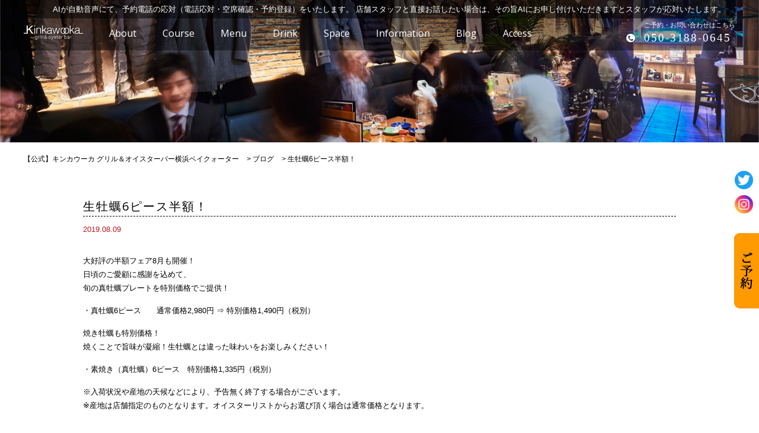

--- FILE ---
content_type: text/html; charset=UTF-8
request_url: https://yokohama-bayquarter-oyster.com/%E7%94%9F%E7%89%A1%E8%A0%A36%E3%83%94%E3%83%BC%E3%82%B9%E5%8D%8A%E9%A1%8D%EF%BC%81-2/
body_size: 12146
content:
<!doctype html>
<html>

<head>
<meta charset="UTF-8">
<meta name="viewport" content="width=device-width,initial-scale=1.0,minimum-scale=1.0">
<meta http-equiv="X-UA-Compatible" content="IE=edge" />
 <link href="https://fonts.googleapis.com/css?family=Open+Sans" rel="stylesheet">
 <link rel="stylesheet" type="text/css" href="https://yokohama-bayquarter-oyster.com/wp-content/themes/gumbo1/style.css">
 <link rel="stylesheet" media="screen and (max-width: 1024px)" type="text/css" href="https://yokohama-bayquarter-oyster.com/wp-content/themes/gumbo1/library/css/tb.css" />
 <link rel="stylesheet" media="screen and (max-width: 767px)" type="text/css" href="https://yokohama-bayquarter-oyster.com/wp-content/themes/gumbo1/library/css/sp.css" />
 <link rel="stylesheet" type="text/css" href="https://yokohama-bayquarter-oyster.com/wp-content/themes/gumbo1/library/js/colorbox/colorbox.css" />
 <link rel="stylesheet" type="text/css" href="https://maxcdn.bootstrapcdn.com/font-awesome/4.7.0/css/font-awesome.min.css">
 <script type="text/javascript" src="https://ajax.googleapis.com/ajax/libs/jquery/1.11.0/jquery.min.js"></script>
 <!--[if lt IE 9]>
<script type="text/javascript" src="https://yokohama-bayquarter-oyster.com/wp-content/themes/gumbo1/library/js/html5shiv.js"></script>
<script src="https://css3-mediaqueries-js.googlecode.com/svn/trunk/css3-mediaqueries.js"></script>
<![endif]-->
 <script src="https://code.jquery.com/ui/1.9.2/jquery-ui.js"></script>
 <script type="text/javascript" src="https://yokohama-bayquarter-oyster.com/wp-content/themes/gumbo1/library/js/jquery.bgswitcher.js"></script>
 <script type="text/javascript" src="https://yokohama-bayquarter-oyster.com/wp-content/themes/gumbo1/library/js/colorbox/jquery.colorbox.js"></script>
 <script type="text/javascript" src="https://yokohama-bayquarter-oyster.com/wp-content/themes/gumbo1/library/js/jquery.tile.min.js"></script>
 <script type="text/javascript" src="https://yokohama-bayquarter-oyster.com/wp-content/themes/gumbo1/library/js/jquery.simplyscroll.js"></script>
 <script type="text/javascript" src="https://yokohama-bayquarter-oyster.com/wp-content/themes/gumbo1/library/js/jquery.rwdImageMaps.js"></script>
 <script type="text/javascript" src="https://yokohama-bayquarter-oyster.com/wp-content/themes/gumbo1/library/js/jquery.pages.js"></script>
   <script type="application/ld+json">
   {
    "@context": "http://schema.org",
    "@type": "Organization",
    "address": {
     "postalCode": "<br />
<b>Warning</b>:  Undefined variable $cfg_yubin in <b>/home/c2045014/public_html/yokohama-bayquarter-oyster.com/wp-content/themes/gumbo1/header.php</b> on line <b>35</b><br />
", //郵便番号
     "addressRegion ": "<br />
<b>Warning</b>:  Undefined variable $cfg_area1 in <b>/home/c2045014/public_html/yokohama-bayquarter-oyster.com/wp-content/themes/gumbo1/header.php</b> on line <b>36</b><br />
", //都道府県
    "addressLocality ": "<br />
<b>Warning</b>:  Undefined variable $cfg_area2 in <b>/home/c2045014/public_html/yokohama-bayquarter-oyster.com/wp-content/themes/gumbo1/header.php</b> on line <b>37</b><br />
", //市区町村
    "streetAddress ": "<br />
<b>Warning</b>:  Undefined variable $cfg_area3 in <b>/home/c2045014/public_html/yokohama-bayquarter-oyster.com/wp-content/themes/gumbo1/header.php</b> on line <b>38</b><br />
" //番地以下
      },
    "name ": "<br />
<b>Warning</b>:  Undefined variable $cfg_name in <b>/home/c2045014/public_html/yokohama-bayquarter-oyster.com/wp-content/themes/gumbo1/header.php</b> on line <b>40</b><br />
",
    "telephone ": "<br />
<b>Warning</b>:  Undefined variable $cfg_tel in <b>/home/c2045014/public_html/yokohama-bayquarter-oyster.com/wp-content/themes/gumbo1/header.php</b> on line <b>41</b><br />
"
    }
  </script>
  <script type="application/ld+json">
   { "@context": "http://schema.org", "@type": "Restaurant", "openingHours": "
   ランチ　 11:00～15:30（LO.15:00）
ディナー 17:00～22:00（LO.21:00）

<!--<font color="red">
3月22日(火)～当面の間
【平日】
ランチ 11:00～15:30(L.O15:00)
ディナー 17:00～22:00（L.O21:00）
【土日祝】　
ランチ 11:00～16:00（L.O15:30）
ディナー 17:00～22:00（L.O21:00）</font>-->
" }
  </script>
<meta name="keywords" content="横浜,牡蠣,ワイン,オイスターバー,グリル,横浜ベイクォーター,夜景,シーフード,宴会,女子会,生牡蠣6ピース半額！" />
  <meta name='robots' content='index, follow, max-image-preview:large, max-snippet:-1, max-video-preview:-1' />

	<!-- This site is optimized with the Yoast SEO plugin v26.8 - https://yoast.com/product/yoast-seo-wordpress/ -->
	<title>生牡蠣6ピース半額！ | 【公式】キンカウーカ グリル＆オイスターバー横浜ベイクォーター</title>
	<meta name="description" content="【公式】キンカウーカ グリル＆オイスターバー横浜ベイクォーター の生牡蠣6ピース半額！ ページです。横浜駅北東口から徒歩3分！横浜ベイクォーター5階 絶景の夜景と安心安全な牡蠣とワインが自慢です！" />
	<link rel="canonical" href="https://yokohama-bayquarter-oyster.com/生牡蠣6ピース半額！-2/" />
	<meta property="og:locale" content="ja_JP" />
	<meta property="og:type" content="article" />
	<meta property="og:title" content="生牡蠣6ピース半額！ | 【公式】キンカウーカ グリル＆オイスターバー横浜ベイクォーター" />
	<meta property="og:description" content="【公式】キンカウーカ グリル＆オイスターバー横浜ベイクォーター の生牡蠣6ピース半額！ ページです。横浜駅北東口から徒歩3分！横浜ベイクォーター5階 絶景の夜景と安心安全な牡蠣とワインが自慢です！" />
	<meta property="og:url" content="https://yokohama-bayquarter-oyster.com/生牡蠣6ピース半額！-2/" />
	<meta property="og:site_name" content="【公式】キンカウーカ グリル＆オイスターバー横浜ベイクォーター" />
	<meta property="article:published_time" content="2019-08-09T02:38:52+00:00" />
	<meta property="og:image" content="https://yokohama-bayquarter-oyster.com/wp-content/uploads/2019/08/4b2fe91c49199a793b151c188fbc6eed-354x500.jpg" />
	<meta name="author" content="wpmaster" />
	<meta name="twitter:card" content="summary_large_image" />
	<meta name="twitter:label1" content="執筆者" />
	<meta name="twitter:data1" content="wpmaster" />
	<script type="application/ld+json" class="yoast-schema-graph">{"@context":"https://schema.org","@graph":[{"@type":"Article","@id":"https://yokohama-bayquarter-oyster.com/%e7%94%9f%e7%89%a1%e8%a0%a36%e3%83%94%e3%83%bc%e3%82%b9%e5%8d%8a%e9%a1%8d%ef%bc%81-2/#article","isPartOf":{"@id":"https://yokohama-bayquarter-oyster.com/%e7%94%9f%e7%89%a1%e8%a0%a36%e3%83%94%e3%83%bc%e3%82%b9%e5%8d%8a%e9%a1%8d%ef%bc%81-2/"},"author":{"name":"wpmaster","@id":"https://yokohama-bayquarter-oyster.com/#/schema/person/8a5e795f14e52214bdfd6ce6c50dd120"},"headline":"生牡蠣6ピース半額！","datePublished":"2019-08-09T02:38:52+00:00","mainEntityOfPage":{"@id":"https://yokohama-bayquarter-oyster.com/%e7%94%9f%e7%89%a1%e8%a0%a36%e3%83%94%e3%83%bc%e3%82%b9%e5%8d%8a%e9%a1%8d%ef%bc%81-2/"},"wordCount":1,"commentCount":0,"image":{"@id":"https://yokohama-bayquarter-oyster.com/%e7%94%9f%e7%89%a1%e8%a0%a36%e3%83%94%e3%83%bc%e3%82%b9%e5%8d%8a%e9%a1%8d%ef%bc%81-2/#primaryimage"},"thumbnailUrl":"https://yokohama-bayquarter-oyster.com/wp-content/uploads/2019/08/4b2fe91c49199a793b151c188fbc6eed-354x500.jpg","articleSection":["ブログ"],"inLanguage":"ja","potentialAction":[{"@type":"CommentAction","name":"Comment","target":["https://yokohama-bayquarter-oyster.com/%e7%94%9f%e7%89%a1%e8%a0%a36%e3%83%94%e3%83%bc%e3%82%b9%e5%8d%8a%e9%a1%8d%ef%bc%81-2/#respond"]}]},{"@type":"WebPage","@id":"https://yokohama-bayquarter-oyster.com/%e7%94%9f%e7%89%a1%e8%a0%a36%e3%83%94%e3%83%bc%e3%82%b9%e5%8d%8a%e9%a1%8d%ef%bc%81-2/","url":"https://yokohama-bayquarter-oyster.com/%e7%94%9f%e7%89%a1%e8%a0%a36%e3%83%94%e3%83%bc%e3%82%b9%e5%8d%8a%e9%a1%8d%ef%bc%81-2/","name":"生牡蠣6ピース半額！ | 【公式】キンカウーカ グリル＆オイスターバー横浜ベイクォーター","isPartOf":{"@id":"https://yokohama-bayquarter-oyster.com/#website"},"primaryImageOfPage":{"@id":"https://yokohama-bayquarter-oyster.com/%e7%94%9f%e7%89%a1%e8%a0%a36%e3%83%94%e3%83%bc%e3%82%b9%e5%8d%8a%e9%a1%8d%ef%bc%81-2/#primaryimage"},"image":{"@id":"https://yokohama-bayquarter-oyster.com/%e7%94%9f%e7%89%a1%e8%a0%a36%e3%83%94%e3%83%bc%e3%82%b9%e5%8d%8a%e9%a1%8d%ef%bc%81-2/#primaryimage"},"thumbnailUrl":"https://yokohama-bayquarter-oyster.com/wp-content/uploads/2019/08/4b2fe91c49199a793b151c188fbc6eed-354x500.jpg","datePublished":"2019-08-09T02:38:52+00:00","author":{"@id":"https://yokohama-bayquarter-oyster.com/#/schema/person/8a5e795f14e52214bdfd6ce6c50dd120"},"description":"【公式】キンカウーカ グリル＆オイスターバー横浜ベイクォーター の生牡蠣6ピース半額！ ページです。横浜駅北東口から徒歩3分！横浜ベイクォーター5階 絶景の夜景と安心安全な牡蠣とワインが自慢です！","breadcrumb":{"@id":"https://yokohama-bayquarter-oyster.com/%e7%94%9f%e7%89%a1%e8%a0%a36%e3%83%94%e3%83%bc%e3%82%b9%e5%8d%8a%e9%a1%8d%ef%bc%81-2/#breadcrumb"},"inLanguage":"ja","potentialAction":[{"@type":"ReadAction","target":["https://yokohama-bayquarter-oyster.com/%e7%94%9f%e7%89%a1%e8%a0%a36%e3%83%94%e3%83%bc%e3%82%b9%e5%8d%8a%e9%a1%8d%ef%bc%81-2/"]}]},{"@type":"ImageObject","inLanguage":"ja","@id":"https://yokohama-bayquarter-oyster.com/%e7%94%9f%e7%89%a1%e8%a0%a36%e3%83%94%e3%83%bc%e3%82%b9%e5%8d%8a%e9%a1%8d%ef%bc%81-2/#primaryimage","url":"https://yokohama-bayquarter-oyster.com/wp-content/uploads/2019/08/4b2fe91c49199a793b151c188fbc6eed-354x500.jpg","contentUrl":"https://yokohama-bayquarter-oyster.com/wp-content/uploads/2019/08/4b2fe91c49199a793b151c188fbc6eed-354x500.jpg"},{"@type":"BreadcrumbList","@id":"https://yokohama-bayquarter-oyster.com/%e7%94%9f%e7%89%a1%e8%a0%a36%e3%83%94%e3%83%bc%e3%82%b9%e5%8d%8a%e9%a1%8d%ef%bc%81-2/#breadcrumb","itemListElement":[{"@type":"ListItem","position":1,"name":"ホーム","item":"https://yokohama-bayquarter-oyster.com/"},{"@type":"ListItem","position":2,"name":"生牡蠣6ピース半額！"}]},{"@type":"WebSite","@id":"https://yokohama-bayquarter-oyster.com/#website","url":"https://yokohama-bayquarter-oyster.com/","name":"【公式】キンカウーカ グリル＆オイスターバー横浜ベイクォーター","description":"横浜のおすすめオイスターバー","potentialAction":[{"@type":"SearchAction","target":{"@type":"EntryPoint","urlTemplate":"https://yokohama-bayquarter-oyster.com/?s={search_term_string}"},"query-input":{"@type":"PropertyValueSpecification","valueRequired":true,"valueName":"search_term_string"}}],"inLanguage":"ja"},{"@type":"Person","@id":"https://yokohama-bayquarter-oyster.com/#/schema/person/8a5e795f14e52214bdfd6ce6c50dd120","name":"wpmaster","image":{"@type":"ImageObject","inLanguage":"ja","@id":"https://yokohama-bayquarter-oyster.com/#/schema/person/image/","url":"https://secure.gravatar.com/avatar/53bd8a6a241ca76bf3aa9b8910018dc2b34d6a1c70e251a68c93dd24c64119cc?s=96&d=mm&r=g","contentUrl":"https://secure.gravatar.com/avatar/53bd8a6a241ca76bf3aa9b8910018dc2b34d6a1c70e251a68c93dd24c64119cc?s=96&d=mm&r=g","caption":"wpmaster"},"sameAs":["http://yokohama-bayquarter-oyster.com"],"url":"https://yokohama-bayquarter-oyster.com/author/wpmaster/"}]}</script>
	<!-- / Yoast SEO plugin. -->


<link rel='dns-prefetch' href='//maxcdn.bootstrapcdn.com' />
<link rel="alternate" type="application/rss+xml" title="【公式】キンカウーカ グリル＆オイスターバー横浜ベイクォーター &raquo; 生牡蠣6ピース半額！ のコメントのフィード" href="https://yokohama-bayquarter-oyster.com/%e7%94%9f%e7%89%a1%e8%a0%a36%e3%83%94%e3%83%bc%e3%82%b9%e5%8d%8a%e9%a1%8d%ef%bc%81-2/feed/" />
<link rel="alternate" title="oEmbed (JSON)" type="application/json+oembed" href="https://yokohama-bayquarter-oyster.com/wp-json/oembed/1.0/embed?url=https%3A%2F%2Fyokohama-bayquarter-oyster.com%2F%25e7%2594%259f%25e7%2589%25a1%25e8%25a0%25a36%25e3%2583%2594%25e3%2583%25bc%25e3%2582%25b9%25e5%258d%258a%25e9%25a1%258d%25ef%25bc%2581-2%2F" />
<link rel="alternate" title="oEmbed (XML)" type="text/xml+oembed" href="https://yokohama-bayquarter-oyster.com/wp-json/oembed/1.0/embed?url=https%3A%2F%2Fyokohama-bayquarter-oyster.com%2F%25e7%2594%259f%25e7%2589%25a1%25e8%25a0%25a36%25e3%2583%2594%25e3%2583%25bc%25e3%2582%25b9%25e5%258d%258a%25e9%25a1%258d%25ef%25bc%2581-2%2F&#038;format=xml" />
<style id='wp-img-auto-sizes-contain-inline-css' type='text/css'>
img:is([sizes=auto i],[sizes^="auto," i]){contain-intrinsic-size:3000px 1500px}
/*# sourceURL=wp-img-auto-sizes-contain-inline-css */
</style>
<link rel='stylesheet' id='sbr_styles-css' href='https://yokohama-bayquarter-oyster.com/wp-content/plugins/reviews-feed/assets/css/sbr-styles.min.css?ver=2.1.1' type='text/css' media='all' />
<link rel='stylesheet' id='sbi_styles-css' href='https://yokohama-bayquarter-oyster.com/wp-content/plugins/instagram-feed/css/sbi-styles.min.css?ver=6.10.0' type='text/css' media='all' />
<style id='wp-emoji-styles-inline-css' type='text/css'>

	img.wp-smiley, img.emoji {
		display: inline !important;
		border: none !important;
		box-shadow: none !important;
		height: 1em !important;
		width: 1em !important;
		margin: 0 0.07em !important;
		vertical-align: -0.1em !important;
		background: none !important;
		padding: 0 !important;
	}
/*# sourceURL=wp-emoji-styles-inline-css */
</style>
<style id='wp-block-library-inline-css' type='text/css'>
:root{--wp-block-synced-color:#7a00df;--wp-block-synced-color--rgb:122,0,223;--wp-bound-block-color:var(--wp-block-synced-color);--wp-editor-canvas-background:#ddd;--wp-admin-theme-color:#007cba;--wp-admin-theme-color--rgb:0,124,186;--wp-admin-theme-color-darker-10:#006ba1;--wp-admin-theme-color-darker-10--rgb:0,107,160.5;--wp-admin-theme-color-darker-20:#005a87;--wp-admin-theme-color-darker-20--rgb:0,90,135;--wp-admin-border-width-focus:2px}@media (min-resolution:192dpi){:root{--wp-admin-border-width-focus:1.5px}}.wp-element-button{cursor:pointer}:root .has-very-light-gray-background-color{background-color:#eee}:root .has-very-dark-gray-background-color{background-color:#313131}:root .has-very-light-gray-color{color:#eee}:root .has-very-dark-gray-color{color:#313131}:root .has-vivid-green-cyan-to-vivid-cyan-blue-gradient-background{background:linear-gradient(135deg,#00d084,#0693e3)}:root .has-purple-crush-gradient-background{background:linear-gradient(135deg,#34e2e4,#4721fb 50%,#ab1dfe)}:root .has-hazy-dawn-gradient-background{background:linear-gradient(135deg,#faaca8,#dad0ec)}:root .has-subdued-olive-gradient-background{background:linear-gradient(135deg,#fafae1,#67a671)}:root .has-atomic-cream-gradient-background{background:linear-gradient(135deg,#fdd79a,#004a59)}:root .has-nightshade-gradient-background{background:linear-gradient(135deg,#330968,#31cdcf)}:root .has-midnight-gradient-background{background:linear-gradient(135deg,#020381,#2874fc)}:root{--wp--preset--font-size--normal:16px;--wp--preset--font-size--huge:42px}.has-regular-font-size{font-size:1em}.has-larger-font-size{font-size:2.625em}.has-normal-font-size{font-size:var(--wp--preset--font-size--normal)}.has-huge-font-size{font-size:var(--wp--preset--font-size--huge)}.has-text-align-center{text-align:center}.has-text-align-left{text-align:left}.has-text-align-right{text-align:right}.has-fit-text{white-space:nowrap!important}#end-resizable-editor-section{display:none}.aligncenter{clear:both}.items-justified-left{justify-content:flex-start}.items-justified-center{justify-content:center}.items-justified-right{justify-content:flex-end}.items-justified-space-between{justify-content:space-between}.screen-reader-text{border:0;clip-path:inset(50%);height:1px;margin:-1px;overflow:hidden;padding:0;position:absolute;width:1px;word-wrap:normal!important}.screen-reader-text:focus{background-color:#ddd;clip-path:none;color:#444;display:block;font-size:1em;height:auto;left:5px;line-height:normal;padding:15px 23px 14px;text-decoration:none;top:5px;width:auto;z-index:100000}html :where(.has-border-color){border-style:solid}html :where([style*=border-top-color]){border-top-style:solid}html :where([style*=border-right-color]){border-right-style:solid}html :where([style*=border-bottom-color]){border-bottom-style:solid}html :where([style*=border-left-color]){border-left-style:solid}html :where([style*=border-width]){border-style:solid}html :where([style*=border-top-width]){border-top-style:solid}html :where([style*=border-right-width]){border-right-style:solid}html :where([style*=border-bottom-width]){border-bottom-style:solid}html :where([style*=border-left-width]){border-left-style:solid}html :where(img[class*=wp-image-]){height:auto;max-width:100%}:where(figure){margin:0 0 1em}html :where(.is-position-sticky){--wp-admin--admin-bar--position-offset:var(--wp-admin--admin-bar--height,0px)}@media screen and (max-width:600px){html :where(.is-position-sticky){--wp-admin--admin-bar--position-offset:0px}}
/*wp_block_styles_on_demand_placeholder:6971811d5c6fe*/
/*# sourceURL=wp-block-library-inline-css */
</style>
<style id='classic-theme-styles-inline-css' type='text/css'>
/*! This file is auto-generated */
.wp-block-button__link{color:#fff;background-color:#32373c;border-radius:9999px;box-shadow:none;text-decoration:none;padding:calc(.667em + 2px) calc(1.333em + 2px);font-size:1.125em}.wp-block-file__button{background:#32373c;color:#fff;text-decoration:none}
/*# sourceURL=/wp-includes/css/classic-themes.min.css */
</style>
<link rel='stylesheet' id='ctf_styles-css' href='https://yokohama-bayquarter-oyster.com/wp-content/plugins/custom-twitter-feeds/css/ctf-styles.min.css?ver=2.3.1' type='text/css' media='all' />
<link rel='stylesheet' id='cff-css' href='https://yokohama-bayquarter-oyster.com/wp-content/plugins/custom-facebook-feed/assets/css/cff-style.min.css?ver=4.3.4' type='text/css' media='all' />
<link rel='stylesheet' id='sb-font-awesome-css' href='https://maxcdn.bootstrapcdn.com/font-awesome/4.7.0/css/font-awesome.min.css?ver=6.9' type='text/css' media='all' />
<script type="text/javascript" src="https://yokohama-bayquarter-oyster.com/wp-includes/js/jquery/jquery.min.js?ver=3.7.1" id="jquery-core-js"></script>
<script type="text/javascript" src="https://yokohama-bayquarter-oyster.com/wp-includes/js/jquery/jquery-migrate.min.js?ver=3.4.1" id="jquery-migrate-js"></script>
<link rel="https://api.w.org/" href="https://yokohama-bayquarter-oyster.com/wp-json/" /><link rel="alternate" title="JSON" type="application/json" href="https://yokohama-bayquarter-oyster.com/wp-json/wp/v2/posts/1652" /><link rel="EditURI" type="application/rsd+xml" title="RSD" href="https://yokohama-bayquarter-oyster.com/xmlrpc.php?rsd" />
<link rel='shortlink' href='https://yokohama-bayquarter-oyster.com/?p=1652' />

		<!-- GA Google Analytics @ https://m0n.co/ga -->
		<script>
			(function(i,s,o,g,r,a,m){i['GoogleAnalyticsObject']=r;i[r]=i[r]||function(){
			(i[r].q=i[r].q||[]).push(arguments)},i[r].l=1*new Date();a=s.createElement(o),
			m=s.getElementsByTagName(o)[0];a.async=1;a.src=g;m.parentNode.insertBefore(a,m)
			})(window,document,'script','https://www.google-analytics.com/analytics.js','ga');
			ga('create', 'UA-93354028-4', 'auto');
			ga('send', 'pageview');
		</script>

	  <!-- Google Tag Manager -->
<script>(function(w,d,s,l,i){w[l]=w[l]||[];w[l].push({'gtm.start':
new Date().getTime(),event:'gtm.js'});var f=d.getElementsByTagName(s)[0],
j=d.createElement(s),dl=l!='dataLayer'?'&l='+l:'';j.async=true;j.src=
'https://www.googletagmanager.com/gtm.js?id='+i+dl;f.parentNode.insertBefore(j,f);
})(window,document,'script','dataLayer','GTM-M3QCP46');</script>
<!-- End Google Tag Manager -->
<script async src="https://knowledgetags.yextpages.net/embed?key=VC6wmSyOqyWl0pFxgI9BDKkHf5WNOeajbbK6xddcBOGP66MkLAkJ3petLtnQJ4lH&account_id=12001708&entity_id=0000013&locale=ja" type="text/javascript"></script>
</head>



 <body id="post_page" class="single">
  <!-- Google Tag Manager -->
  <script>
   (function (w, d, s, l, i) {
    w[l] = w[l] || [];
    w[l].push({
     'gtm.start': new Date().getTime(),
     event: 'gtm.js'
    });
    var f = d.getElementsByTagName(s)[0],
     j = d.createElement(s),
     dl = l != 'dataLayer' ? '&l=' + l : '';
    j.async = true;
    j.src =
     'https://www.googletagmanager.com/gtm.js?id=' + i + dl;
    f.parentNode.insertBefore(j, f);
   })(window, document, 'script', 'dataLayer', 'GTM-5X2XKRC');
  </script>
  <!-- End Google Tag Manager -->
  <div id="body-in">

   <div id="nav-wrap2">
    <div id="nav-wrap">

     <a class="menu-trigger">
      <span></span>
      <span></span>
      <span></span>
     </a>

     <div id="tel_desc">AIが自動音声にて、予約電話の応対（電話応対・空席確認・予約登録）をいたします。 店舗スタッフと直接お話したい場合は、その旨AIにお申し付けいただきますとスタッフが応対いたします。</div>

     <div id="nav" itemscope itemtype="http://schema.org/ViewAction">
      <a href="https://yokohama-bayquarter-oyster.com/" title="生牡蠣6ピース半額！ | 【公式】キンカウーカ グリル＆オイスターバー横浜ベイクォーター【公式】キンカウーカ グリル＆オイスターバー横浜ベイクォーター"><h1><img src="https://yokohama-bayquarter-oyster.com/wp-content/themes/gumbo1/library/img/logo.png" class="nav_logo" alt="生牡蠣6ピース半額！ | 【公式】キンカウーカ グリル＆オイスターバー横浜ベイクォーター【公式】キンカウーカ グリル＆オイスターバー横浜ベイクォーター"></h1></a>
      <a href="https://yokohama-bayquarter-oyster.com#about" alt="About アバウト"><span class="en">About</span><span class="jp">キンカウーカとは</span></a>
      <a href="https://yokohama-bayquarter-oyster.com/course" alt="Course コース"><span class="en">Course</span><span class="jp">コース</span></a>
      <a href="https://yokohama-bayquarter-oyster.com/menu" alt="Menu メニュー"><span class="en">Menu</span><span class="jp">メニュー</span></a>
      <a href="https://yokohama-bayquarter-oyster.com/drink" alt="Drink ドリンク"><span class="en">Drink</span><span class="jp">ドリンク</span></a>
      <a href="https://yokohama-bayquarter-oyster.com/space" alt="Space 空間"><span class="en">Space</span><span class="jp">空間</span></a>
      <a href="https://yokohama-bayquarter-oyster.com/information" alt="Information 新着情報"><span class="en">Information</span><span class="jp">新着情報</span></a>
      <a href="https://yokohama-bayquarter-oyster.com/blog" alt="Blog ブログ"><span class="en">Blog</span><span class="jp">ブログ</span></a>
      <a href="#map" alt="Access アクセス"><span class="en">Access</span><span class="jp">アクセス</span></a>
      
        <div id="sns">
         <a class="tw" onclick="ga('send','pageview','/twitter');" href="https://twitter.com/kinkauukayokoha" title="Twitter" target="_blank"><img src="https://yokohama-bayquarter-oyster.com/wp-content/themes/gumbo1/library/img/icn_tw.png" alt="Twitter"/></a>
         <a class="ig" onclick="ga('send','pageview','/instagram');" href="https://www.instagram.com/kinkawooka_yokohamabq/" title="Instagram" target="_blank"><img src="https://yokohama-bayquarter-oyster.com/wp-content/themes/gumbo1/library/img/icn_ig.png" alt="Instagram"/></a>
        </div>
         <!-- div id="sns">
         <a class="tw" onclick="ga('send','pageview','/twitter');" href="https://twitter.com/kinkauukayokoha" alt="Twitter"><img src="https://yokohama-bayquarter-oyster.com/wp-content/themes/gumbo1/library/img/icn_tw.png" alt="Twitter"/></a>
         <a class="ig" onclick="ga('send','pageview','/instagram');" href="https://www.instagram.com/kinkauukayokohama/" alt="Instagram"><img src="https://yokohama-bayquarter-oyster.com/wp-content/themes/gumbo1/library/img/icn_ig.png" alt="Instagram"/></a>
         <a class="gp" onclick="ga('send','pageview','/googleplus');" href="https://plus.google.com/u/0/100034845333351268439" alt="Google+"><img src="https://yokohama-bayquarter-oyster.com/wp-content/themes/gumbo1/library/img/icn_gp.png" alt="Google+"/></a>
        </div -->
     </div>
     <!-- /#menu -->

     <div class="tel">
      <img src="https://yokohama-bayquarter-oyster.com/wp-content/themes/gumbo1/library/img/icn_tel.png" alt="050-3188-0645">
      <p><span>ご予約・お問い合わせはこちら</span>
       <a class="telhref" href="tel:050-3188-0645" onclick="ga('send','pageview','/call');" title="AIが自動音声にて、予約電話の応対（電話応対・空席確認・予約登録）をいたします。 店舗スタッフと直接お話したい場合は、その旨AIにお申し付けいただきますとスタッフが応対いたします。">
        050-3188-0645       </a>
      </p>
     </div>
     <!-- /.tel -->


     <div class="tel_sp">
            <!-- a class="telhref" href="tel:050-3188-0645" onclick="ga('send','pageview','/call');"><img src="https://yokohama-bayquarter-oyster.com/wp-content/themes/gumbo1/library/img/sp_tel_btn.png" alt="電話で予約する"></a -->

      <a class="telhref" href="tel:050-3188-0645" onclick="ga('send','pageview','/call');"><i class="fa fa-phone" aria-hidden="true"></i>電話で予約する</a>
     </div>


    </div>
    <!-- /#menu-wrap -->
   </div>

   <div id="mainv">

    
      <div class="page_mainv_bg">
      </div>

      
   </div>
   <!-- /#mainv -->

       <div id="breadcrumb" class="breadcrumbs" typeof="BreadcrumbList" vocab="https://schema.org/">
     <span property="itemListElement" typeof="ListItem"><a property="item" typeof="WebPage" title="【公式】キンカウーカ グリル＆オイスターバー横浜ベイクォーターへ移動する" href="https://yokohama-bayquarter-oyster.com" class="home" ><span property="name">【公式】キンカウーカ グリル＆オイスターバー横浜ベイクォーター</span></a><meta property="position" content="1"></span> &gt; <span property="itemListElement" typeof="ListItem"><a property="item" typeof="WebPage" title="Go to the ブログ カテゴリー archives." href="https://yokohama-bayquarter-oyster.com/category/blog/" class="taxonomy category" ><span property="name">ブログ</span></a><meta property="position" content="2"></span> &gt; <span property="itemListElement" typeof="ListItem"><span property="name" class="post post-post current-item">生牡蠣6ピース半額！</span><meta property="url" content="https://yokohama-bayquarter-oyster.com/%e7%94%9f%e7%89%a1%e8%a0%a36%e3%83%94%e3%83%bc%e3%82%b9%e5%8d%8a%e9%a1%8d%ef%bc%81-2/"><meta property="position" content="3"></span>    </div>
    <!--/#breadcrumb -->
    

<section id="single_contents" class="w1000">

<h1>生牡蠣6ピース半額！</h1>
<p class="post_time">2019.08.09</p>
<p>大好評の半額フェア8月も開催！<br />
 日頃のご愛顧に感謝を込めて、<br />
 旬の真牡蠣プレートを特別価格でご提供！</p>
<p>・真牡蠣6ピース　　通常価格2,980円 ⇒ 特別価格1,490円（税別）</p>
<p>焼き牡蠣も特別価格！<br />
 焼くことで旨味が凝縮！生牡蠣とは違った味わいをお楽しみください！</p>
<p>・素焼き（真牡蠣）6ピース　特別価格1,335円（税別）</p>
<p>※入荷状況や産地の天候などにより、予告無く終了する場合がございます。<br />
 ※産地は店舗指定のものとなります。オイスターリストからお選び頂く場合は通常価格となります。</p>
<p>&nbsp;</p>
<p>【開催期間】<br />
 8月12日（月）～24日（土）<br />
 ※終日開催</p>
<p><a href="https://yokohama-bayquarter-oyster.com/wp-content/uploads/2019/08/4b2fe91c49199a793b151c188fbc6eed.pdf" target="_blank" rel="noopener"><img fetchpriority="high" decoding="async" src="https://yokohama-bayquarter-oyster.com/wp-content/uploads/2019/08/4b2fe91c49199a793b151c188fbc6eed-354x500.jpg" alt="" width="354" height="500" class="alignnone size-medium wp-image-1653" srcset="https://yokohama-bayquarter-oyster.com/wp-content/uploads/2019/08/4b2fe91c49199a793b151c188fbc6eed-354x500.jpg 354w, https://yokohama-bayquarter-oyster.com/wp-content/uploads/2019/08/4b2fe91c49199a793b151c188fbc6eed-425x600.jpg 425w, https://yokohama-bayquarter-oyster.com/wp-content/uploads/2019/08/4b2fe91c49199a793b151c188fbc6eed.jpg 596w" sizes="(max-width: 354px) 100vw, 354px" /></a></p>

</section>


 <section id="access">
  <h2>Access</h2>
  <div id="map">
   <iframe src="https://www.google.com/maps/embed?pb=!1m18!1m12!1m3!1d3249.523211439145!2d139.6245599652529!3d35.46659653024492!2m3!1f0!2f0!3f0!3m2!1i1024!2i768!4f13.1!3m3!1m2!1s0x60185c14f0917681%3A0xff3df2d35a2bbc4!2z44Kt44Oz44Kr44Km44O844Kr!5e0!3m2!1sja!2sjp!4v1498995493109" frameborder="0" style="border:0" allowfullscreen></iframe>  </div>
 </section>
 <!-- /#access -->

 <section id="shopinfo">
  <div class="shopinfo_box">
   <div class="shopinfo_img"><img src="https://yokohama-bayquarter-oyster.com/wp-content/themes/gumbo1/library/img/access_img.png" alt="キンカウーカ グリル＆オイスターバー横浜ベイクォーター"></div>
   <div class="shopinfo_txt">
    <p>
     キンカウーカ グリル＆オイスターバー 横浜ベイクォーター店<br>
      <br><strong>住所</strong>
      <br>
      〒221-0056  神奈川県横浜市神奈川区金港町1-10<br />
横浜ベイクォーター5F<br>
       <br><strong>電話番号</strong>
       <br>
       <a class="shopinfo_tel" href="tel:050-3188-0645" onclick="ga('send','pageview','/call');">050-3188-0645</a>
       <br>
       AIが自動音声にて、予約電話の応対（電話応対・空席確認・予約登録）をいたします。 店舗スタッフと直接お話したい場合は、その旨AIにお申し付けいただきますとスタッフが応対いたします。<br>
        <br><strong>営業時間</strong>
        <br>
        ランチ　 11:00～15:30（LO.15:00）<br />
ディナー 17:00～22:00（LO.21:00）<br />
<br />
<!--<font color="red"><br />
3月22日(火)～当面の間<br />
【平日】<br />
ランチ 11:00～15:30(L.O15:00)<br />
ディナー 17:00～22:00（L.O21:00）<br />
【土日祝】　<br />
ランチ 11:00～16:00（L.O15:30）<br />
ディナー 17:00～22:00（L.O21:00）</font>--><br />
<br>
    </p>

<!-- EPARK ウィジェット [START] -->
<div class="epark_square epark_square_pc">
<table data-epark="shop_id:178482" border="0" cellpadding="3">
  <tr><td colspan="3" class="epark_square_note">ご予約が取れない場合は「順番受付サービス」をご利用下さい</td></tr>
  <tr>
    <td width="42" valign="middle"><span style="color:red;"><img src="https://epark.jp/images/portal_pc/api/clock.png" width="41" height="44" /></span></td>
    <td width="180" align="center" valign="middle" style="background-color: #ffffff;" data-epark="message_block">
      <strong>
        ただいまの待ち<br />
        <span data-epark="waiting_info_block" data-epark-num-color="red"></span>
      </strong>
    </td>
    <td width="176" valign="middle"><a data-epark="shop_url" target="_blank" href="#"><img src="https://epark.jp/images/portal_pc/api/black.png" alt="EPARKで順番受付する" width="176" height="51" border="0" /></a></td>
    <td width="64" align="center" valign="middle"><strong><span style="font-size:10px;">by EPARK</span></strong></td>
  </tr>
</table>
<script src="https://epark.jp/js/api/epark_site_shop_tag.js" charset="utf-8" onLoad="EparkSiteTag.onLoaded(this)" onReadyStateChange="if(typeof EparkSiteTag != 'undefined'){EparkSiteTag.onLoadedIE(this)}"></script>
</div>
<!-- EPARK ウィジェット [END] -->

<!-- EPARK ウィジェット [START] -->
<div class="epark_square epark_square_sp">
<table data-epark="shop_id:178482" border="0" cellpadding="3">
  <tr><td colspan="2" class="epark_square_note">ご予約が取れない場合は「順番受付サービス」をご利用下さい</td></tr>
  <tr>
    <td width="42" align="center" valign="middle"><span style="color:red;"><img src="https://epark.jp/images/portal_pc/api/clock.png" width="41" height="44" /></span></td>
    <td width="180" align="center" style="font-size:14px;background-color: #ffffff;" data-epark="message_block">
      <strong>ただいまの待ち<br />
        <span data-epark="waiting_info_block" data-epark-num-color="red"></span>
      </strong>
    </td>
  </tr>
  <tr>
    <td align="center" valign="middle" nowrap="nowrap"><strong><span style="font-size:10px;">by EPARK</span></strong></td>
    <td align="center">
              <a data-epark="shop_url" target="_blank" href="#"><img src="https://epark.jp/images/portal_pc/api/black.png" alt="EPARKで順番受付する" width="176" height="51" border="0" /></a>
          </td>
  </tr>
</table>
<script src="https://epark.jp/js/api/epark_site_shop_tag.js" charset="utf-8" onLoad="EparkSiteTag.onLoaded(this)" onReadyStateChange="if(typeof EparkSiteTag != 'undefined'){EparkSiteTag.onLoadedIE(this)}"></script>
</div>
<!-- EPARK ウィジェット [END] -->

   </div>
  </div>
 </section>
 <!-- /#shopinfo -->

 <div id="footer">

  <div id="footer-menu">
   <a href="https://yokohama-bayquarter-oyster.com/" alt="Top トップ">Top</a>
   <a href="https://yokohama-bayquarter-oyster.com#about" alt="About アバウト">About</a>
   <a href="https://yokohama-bayquarter-oyster.com/course" alt="Course コース">Course</a>
   <a href="https://yokohama-bayquarter-oyster.com/menu" alt="Menu メニュー">Menu</a>
   <a href="https://yokohama-bayquarter-oyster.com/drink" alt="Drink ドリンク">Drink</a>
   <a href="https://yokohama-bayquarter-oyster.com/space" alt="Space 店内">Space</a>
   <a href="https://yokohama-bayquarter-oyster.com/information" alt="Information 新着情報">Information</a>
   <a href="https://yokohama-bayquarter-oyster.com/blog" alt="Blog ブログ">Blog</a>
   <a href="#map" alt="Access アクセス">Access</a>
   <a href="https://yokohama-bayquarter-oyster.com/sitemap" alt="Sitemap サイトマップ">Sitemap</a>
  </div>
  <!-- /#footer-menu -->

  <p id="copy">Copyright © キンカウーカ グリル＆オイスターバー横浜ベイクォーター. All Rights Reserved.</p>
 </div>
 <!-- /#footer -->

   <a class="window_right" href="https://booking.ebica.jp/webrsv/search/e014008801/3918?isfixshop=true" alt="キンカウーカ グリル＆オイスターバー横浜ベイクォーター" onclick="ga('send','pageview','/reserve');" target="_blank"><img src="https://yokohama-bayquarter-oyster.com/wp-content/themes/gumbo1/library/img/btn_rsv.png" alt="ご予約"/></a>
  <a id="totop" href="#" alt="キンカウーカ グリル＆オイスターバー横浜ベイクォーター"><img src="https://yokohama-bayquarter-oyster.com/wp-content/themes/gumbo1/library/img/totop.png" alt="page top"/></a>
  

<!-- sp_cv -->
<div id="sp_cv" class="sp_v">
 <!-- top戻るボタン -->
 <a class="sp_totop_btn" href="#"><i class="fa fa-arrow-up" aria-hidden="true"></i></a>
 <!--/top戻る.ボタン -->


 <ul id="column3" class="flex">
  <li><a href="tel:050-3188-0645" onclick="ga('send','pageview','/call');"><i class="fa fa-phone" aria-hidden="true"></i><strong>電話で予約</strong></a></li>
  <li><a href="https://booking.ebica.jp/webrsv/search/e014008801/3918?isfixshop=true" onclick="ga('send','pageview','/reserve');" target="_blank"><i class="fa fa-calendar" aria-hidden="true"></i><strong>Webで予約</strong></a></li>
	<li><a href="https://maps.google.co.jp/maps?saddr=&daddr=[神奈川県横浜市神奈川区金港町1-10 横浜ベイクォーター5F]" target="_blank" onclick="ga('send','pageview','/gmap_route');"><i class="fa fa-map-marker" aria-hidden="true"></i>ルート</a></li>
 </ul>

</div>
<!--/sp_cv -->

    </div>
    <script type="speculationrules">
{"prefetch":[{"source":"document","where":{"and":[{"href_matches":"/*"},{"not":{"href_matches":["/wp-*.php","/wp-admin/*","/wp-content/uploads/*","/wp-content/*","/wp-content/plugins/*","/wp-content/themes/gumbo1/*","/*\\?(.+)"]}},{"not":{"selector_matches":"a[rel~=\"nofollow\"]"}},{"not":{"selector_matches":".no-prefetch, .no-prefetch a"}}]},"eagerness":"conservative"}]}
</script>
<!-- Custom Facebook Feed JS -->
<script type="text/javascript">var cffajaxurl = "https://yokohama-bayquarter-oyster.com/wp-admin/admin-ajax.php";
var cfflinkhashtags = "true";
</script>
<!-- YouTube Feeds JS -->
<script type="text/javascript">

</script>
<!-- Instagram Feed JS -->
<script type="text/javascript">
var sbiajaxurl = "https://yokohama-bayquarter-oyster.com/wp-admin/admin-ajax.php";
</script>
<script type="text/javascript" src="https://yokohama-bayquarter-oyster.com/wp-content/plugins/custom-facebook-feed/assets/js/cff-scripts.min.js?ver=4.3.4" id="cffscripts-js"></script>
<script id="wp-emoji-settings" type="application/json">
{"baseUrl":"https://s.w.org/images/core/emoji/17.0.2/72x72/","ext":".png","svgUrl":"https://s.w.org/images/core/emoji/17.0.2/svg/","svgExt":".svg","source":{"concatemoji":"https://yokohama-bayquarter-oyster.com/wp-includes/js/wp-emoji-release.min.js?ver=6.9"}}
</script>
<script type="module">
/* <![CDATA[ */
/*! This file is auto-generated */
const a=JSON.parse(document.getElementById("wp-emoji-settings").textContent),o=(window._wpemojiSettings=a,"wpEmojiSettingsSupports"),s=["flag","emoji"];function i(e){try{var t={supportTests:e,timestamp:(new Date).valueOf()};sessionStorage.setItem(o,JSON.stringify(t))}catch(e){}}function c(e,t,n){e.clearRect(0,0,e.canvas.width,e.canvas.height),e.fillText(t,0,0);t=new Uint32Array(e.getImageData(0,0,e.canvas.width,e.canvas.height).data);e.clearRect(0,0,e.canvas.width,e.canvas.height),e.fillText(n,0,0);const a=new Uint32Array(e.getImageData(0,0,e.canvas.width,e.canvas.height).data);return t.every((e,t)=>e===a[t])}function p(e,t){e.clearRect(0,0,e.canvas.width,e.canvas.height),e.fillText(t,0,0);var n=e.getImageData(16,16,1,1);for(let e=0;e<n.data.length;e++)if(0!==n.data[e])return!1;return!0}function u(e,t,n,a){switch(t){case"flag":return n(e,"\ud83c\udff3\ufe0f\u200d\u26a7\ufe0f","\ud83c\udff3\ufe0f\u200b\u26a7\ufe0f")?!1:!n(e,"\ud83c\udde8\ud83c\uddf6","\ud83c\udde8\u200b\ud83c\uddf6")&&!n(e,"\ud83c\udff4\udb40\udc67\udb40\udc62\udb40\udc65\udb40\udc6e\udb40\udc67\udb40\udc7f","\ud83c\udff4\u200b\udb40\udc67\u200b\udb40\udc62\u200b\udb40\udc65\u200b\udb40\udc6e\u200b\udb40\udc67\u200b\udb40\udc7f");case"emoji":return!a(e,"\ud83e\u1fac8")}return!1}function f(e,t,n,a){let r;const o=(r="undefined"!=typeof WorkerGlobalScope&&self instanceof WorkerGlobalScope?new OffscreenCanvas(300,150):document.createElement("canvas")).getContext("2d",{willReadFrequently:!0}),s=(o.textBaseline="top",o.font="600 32px Arial",{});return e.forEach(e=>{s[e]=t(o,e,n,a)}),s}function r(e){var t=document.createElement("script");t.src=e,t.defer=!0,document.head.appendChild(t)}a.supports={everything:!0,everythingExceptFlag:!0},new Promise(t=>{let n=function(){try{var e=JSON.parse(sessionStorage.getItem(o));if("object"==typeof e&&"number"==typeof e.timestamp&&(new Date).valueOf()<e.timestamp+604800&&"object"==typeof e.supportTests)return e.supportTests}catch(e){}return null}();if(!n){if("undefined"!=typeof Worker&&"undefined"!=typeof OffscreenCanvas&&"undefined"!=typeof URL&&URL.createObjectURL&&"undefined"!=typeof Blob)try{var e="postMessage("+f.toString()+"("+[JSON.stringify(s),u.toString(),c.toString(),p.toString()].join(",")+"));",a=new Blob([e],{type:"text/javascript"});const r=new Worker(URL.createObjectURL(a),{name:"wpTestEmojiSupports"});return void(r.onmessage=e=>{i(n=e.data),r.terminate(),t(n)})}catch(e){}i(n=f(s,u,c,p))}t(n)}).then(e=>{for(const n in e)a.supports[n]=e[n],a.supports.everything=a.supports.everything&&a.supports[n],"flag"!==n&&(a.supports.everythingExceptFlag=a.supports.everythingExceptFlag&&a.supports[n]);var t;a.supports.everythingExceptFlag=a.supports.everythingExceptFlag&&!a.supports.flag,a.supports.everything||((t=a.source||{}).concatemoji?r(t.concatemoji):t.wpemoji&&t.twemoji&&(r(t.twemoji),r(t.wpemoji)))});
//# sourceURL=https://yokohama-bayquarter-oyster.com/wp-includes/js/wp-emoji-loader.min.js
/* ]]> */
</script>

<script>
(function($){
      var $win = $(window),
          $footer = $('#column3'),
          footerHeight = $footer.outerHeight(),
          startPos = 0,
          currentValue = 0;
      $win.on('load scroll', function() {
        currentValue = $(this).scrollTop();
        //console.log("current" + currentValue);
        //console.log("start" + startPos);

        if ( currentValue > startPos && currentValue > footerHeight ) {
          $footer.css({'bottom':'-' + footerHeight + 'px','transition': ' .2s'});
        } else {
          $footer.css({'bottom':'0','transition': ' .5s'});
        }
        startPos = currentValue;
      });
})(jQuery);
</script>
<script>
    console.log('conohaサーバーです');
</script>
     </body>

     </html>

--- FILE ---
content_type: text/css
request_url: https://yokohama-bayquarter-oyster.com/wp-content/themes/gumbo1/style.css
body_size: 2335
content:
@charset "utf-8";

/*--------------------------------------

Theme Name: g&o1
Author: Motoki Ishizuka (PPAW)
Version:1.0

--------------------------------------*/

@import "library/css/reset.css";
@import "library/css/base.css";
@import "library/css/common.css";
@import "https://maxcdn.bootstrapcdn.com/font-awesome/4.7.0/css/font-awesome.min.css";

/* 2017-06-28 追記 CV改修 */

.tel {
 display: none;
}

.tel_sp {
 display: block;
 /* width: 200px; */
}

@media (min-width:1024px) {
 .tel {
  display: block;
 }
 .tel_sp {
  display: none;
 }
}

/* sp_cv */

@media screen and (max-width: 768px) {
 #sp_cv {
  display: block;
  position: fixed;
  bottom: 0;
  left: 0;
  width: 100%;
  height: 60px;
  clear: both;
  overflow: visible;
  z-index: 999;
 }

 #sp_cv .sp_totop_btn {
  display: block;
  position: absolute;
  bottom: 70px;
  right: 10px;
  width: 35px;
  height: 35px;
  background: #333;
  border-radius: 50%;
  text-align: center;
  color: #fff;
 }
 #sp_cv .sp_totop_btn i {
  display: block;
  font-size: 18px;
  line-height: 35px;
 }
 #sp_cv ul {
  display: table;
  justify-content: space-between;
  position:fixed;
 }
 #sp_cv ul li {
  display: table-cell;
  width: 33.33%;
  height: 0;
  padding: 10px 0;
  text-align: center;
  font-size: 12px;
  background: #ff9a00;
 }
 /* sp_cv 4カラム*/
 #sp_cv ul.col4 li {
  width: 25%;
 }
 #sp_cv ul li:nth-of-type(2) {
  /*
  border-right: 1px solid #333;
  border-left: 1px solid #333;
*/
 }
 #sp_cv ul.col4 li:nth-of-type(3) {
  /*  border-right: 1px solid #333;*/
 }
 /* sp_cv 2カラム*/
 #sp_cv ul.col2 li {
  width: 50%;
 }
 #sp_cv ul.col2 li:nth-of-type(1) {
  /*  border-right: 1px solid #333;*/
 }
 #sp_cv ul.col2 li:nth-of-type(2) {
  border-right: none;
  border-left: none;
 }
 #sp_cv a {
  display: block;
  font-family: "ヒラギノ角ゴ Pro W3", "Hiragino Kaku Gothic Pro", "游ゴシック体", "Yu Gothic", YuGothic, "メイリオ", Meiryo, Osaka, "ＭＳ Ｐゴシック", "MS PGothic", sans-serif;
  color: #333;
 }
 #sp_cv strong {
  font-weight: normal;
 }
 #sp_cv i {
  display: block;
  font-size: 18px;
  /*  margin-bottom: 6px;*/
 }
#footer {
margin-bottom:60px!important;
}

 #column3 {
  display: table;
  position:fixed;
  width:100%;
 }
 #column3 li {
  display: table-cell;
 }


}


.menupdflink {
	clear: both;
	text-align: center;
}
@media screen and (min-width:769px){
#menu_detail {
	width: 450px;
}
}
@media screen and (max-width:768px){
#menu_detail {
	width: 90%;
}
}


/* 2019.11.14 [START]
--------------------------------- */
h1,h2 {
    font-size: 20px;
    font-family: 'Open Sans', sans-serif;
    text-align: center;
    /* margin-bottom: 50px; */
    letter-spacing: 0.1em;
}
.page-h1,
.page-h2 {
  text-align: center;
  padding: 40px 0 20px;
}
.page-h1 span,
.page-h2 span {
  color: #a7a7a7;
  font-size: 1rem;
  letter-spacing: 0;
  display: block;
  margin-bottom: 0.50rem;
}
#single_contents {

}
#single_contents h1,
#single_contents h2 {
  text-align: left;
  padding-bottom: 5px;
  border-bottom: 1px dashed #000;
  margin-bottom: 10px;
}
#sns_widget {
  text-align: center;
}
#sns_widget div {
  display: inline-block;
  margin: 10px;
}
.timeline_tw {
    border: 1px solid #eee;
}
#breadcrumb>span {
    display: inline;
}
@media (max-width: 1024px){
h1,h2 {
    font-size: 20px;
    text-align: center;
    /* margin-bottom: 50px; */
    letter-spacing: 0.1em;
}
.page h1,
.page h2 {
    margin-bottom: 30px;
}
}
@media (max-width: 767px){
.page h1,
.page h2 {
    margin-top: 20px;
    margin-bottom: 10px;
}
}

/* 2019.11.14 [END]
--------------------------------- */

#space_page .page_mainv_bg {
    background: url(https://yokohama-bayquarter-oyster.com/wp-content/uploads/2020/11/KWYokohama2.jpg);
    background-position: center center;
    background-repeat: no-repeat;
    background-size: cover;
    background-attachment: scroll;
    -webkit-backface-visibility: hidden;
    backface-visibility: hidden;
}

/* 2021.05.07 [START]
--------------------------------- */
#shopinfo img {
	width: 100% !important;
}
#shopinfo_img {
	width: 475px !important;
}
#shopinfo .fl_right > p {
    margin-bottom: 1rem;
}
.epark_square {
    display: inline-block;
    padding: 1rem;
    /* border: 1px solid #ccc; */
    font-size: 14px;
}
.epark_square_note {
    padding-bottom: 10px;
}
.epark_square_pc {
    display: block;
}
.epark_square_sp {
    display: none;
}

@media screen and (max-width: 480px){
.epark_square_pc {
    display: none;
}
.epark_square_sp {
    display: block;
}
#shopinfo>.fl_wrap>div.fl_right {
    margin-right: auto;
}
}

/* 2021.05.07 [END]
--------------------------------- */
/* 2021.07.19 [START]
--------------------------------- */
#nav-wrap2 {
    padding-bottom: 85px;
    transition: all .5s;
}
#nav-wrap {
    display: flex;
    justify-content: space-between;
    flex-wrap: wrap;
}
#nav {
    float: none;
}
#nav a {
    margin: 12px 40px 0 0;
}
.tel {
    float: none;
    margin-top: 0;
}
.tel p span {
  display: block;
}
#tel_desc {
  color: #fff;
  padding: 0.25rem 1rem;
  text-align: right;
  width: 100%;
  background-color: rgba(0,0,0,0.5);
}
.shopinfo_box {
  display: flex;
  justify-content: space-between;
}
.shopinfo_img {
  width: 45%;
  margin-bottom: 3rem;
}
.shopinfo_img img {
  width: 100% !important;
}
.shopinfo_txt {
  width: 50%;
  margin-bottom: 3rem;
}
.shopinfo_tel {
  color: red;
  font-weight: bold;
}
#shopinfo .epark_square img {
  width: auto !important;
}
@media (max-width: 768px){
#nav-wrap {
    width: auto;
}
#nav-wrap2 {
    height: 70px !important;
}
#nav {}
#nav h1 {
    margin-bottom: 0;
    width: auto;
    text-align: left;
}
.menu-trigger {
    top: 50px !important;
}
.menu-trigger.active {
    top: 12px !important;
}
.tel {}
.tel_sp a {
    top: 50px !important;
    background-color: #000 !important;
}
#tel_desc {
    text-align: left;
    font-size: 9px;
    line-height: 1.4;
    background-color: rgba(0,0,0,0);
}
.shopinfo_box {
  display: block;
}
.shopinfo_img {
  width: 100%;
}
.shopinfo_txt {
  width: 100%;
}
}

/* 2021.07.19 [END]
--------------------------------- */


.menupdflink a {
	font-weight: bold;
    color: #930a15;
	font-size: 1rem;
}
.fl_left {
    margin-bottom: 2rem;
}

#lunch table tr td {
    padding-bottom: 20px;
    width: 65%;
}
#lunch table tr td:last-child {
    text-align: right;
    width: 35%;
}
@media (max-width:768px){
 #lunch table {
  width: 100%;
  display: block;
 }
 #lunch table tbody {
  width: 100%;
  display: block;
 }
 #lunch table tr {
  width: 100%;
  display: block;
 }
 #lunch table tr td {
  width: 100%;
  display: block;
  padding: 0 0 5px 0;
 }
 #lunch table tr td:last-child {
  text-align: right;
  width: 100%;
  display: block;
  padding: 0 0 20px 0;
 }

}

/* 2021.11.01 [START]
--------------------------------- */
.course_detail {
    font-size: 1.5rem;
    color: red;
    font-weight: bold;
    display: block;
    margin: 1rem auto;
    text-align: center;
}
/* 2021.11.01 [END]
--------------------------------- */

#lunch h3 span {
	color: #919191;
	font-size: small;
	padding: 0 0 0 20px;
}

--- FILE ---
content_type: text/css
request_url: https://yokohama-bayquarter-oyster.com/wp-content/themes/gumbo1/library/css/tb.css
body_size: 2765
content:
@charset "utf-8";
@media (max-width: 1023px) {
 .pc_v {}
 .sp_v {}
 /* スマホメニュートリガー 共通 */
 .menu-trigger,
 .menu-trigger span {
  display: inline-block;
  transition: all .4s;
  box-sizing: border-box;
 }
 .menu-trigger {
  position: fixed;
  width: 30px;
  height: 22px;
  top: 20px;
  right: 20px;
  z-index: 100;
  cursor: pointer;
 }
 .menu-trigger span {
  position: absolute;
  left: 0;
  width: 100%;
  height: 4px;
  background-color: #fff;
  border-radius: 4px;
 }
 .menu-trigger span:nth-of-type(1) {
  top: 0;
 }
 .menu-trigger span:nth-of-type(2) {
  top: 9px;
 }
 .menu-trigger span:nth-of-type(3) {
  bottom: 0;
 }
 /* スマホメニュートリガー エフェクト */
 .menu-trigger.active span:nth-of-type(1) {
  -webkit-transform: translateY(9px) rotate(-45deg);
  transform: translateY(9px) rotate(-45deg);
 }
 .menu-trigger.active span:nth-of-type(2) {
  opacity: 0;
 }
 .menu-trigger.active span:nth-of-type(3) {
  -webkit-transform: translateY(-9px) rotate(45deg);
  transform: translateY(-9px) rotate(45deg);
 }
 /* ハンバーガーメニュー */
 /* 全体 */
 section {
  width: 100%;
  padding: 30px 0;
  box-sizing: border-box;
 }
 a {
  text-decoration: none;
  outline: none;
  color: #000;
 }
 img {
  vertical-align: top;
 }
 .fl_wrap {
  clear: both;
  overflow: hidden;
 }
 .fl_left {
  float: left;
 }
 .fl_right {
  float: right;
 }
 .btn_1 {}
 .btn_2 {}
 h2 {
  font-size: 20px;
  font-family: 'Libre Baskerville', serif;
  text-align: center;
  margin-bottom: 50px;
  letter-spacing: 0.1em;
 }
 /* width */
 #menu-wrap,
 #breadcrumb,
 .about-in,
 .information-in,
 .blog-in,
 .btn-wrap,
 #map,
 #shopinfo,
 .w1000,
 #shokuzai,
 #floormap,
 #insta,
 #gallery {
  width: 95%;
 }
 /* 追従エリア */
 /*
 .window_right {
  position: fixed;
  top: 60%;
  right: 0;
  width: 42px;
  height: auto;
  display: inline-block;
  z-index: 98;
 }
 .window_right img {
  width: 100%;
  height: auto;
 }
*/
 /* 追従エリア */
 #sp_bottom {
  position: fixed;
  bottom: 0;
  left: 0;
  width: 100%;
  clear: both;
  overflow: hidden;
  z-index: 999;
 }
 .yoyaku {
  width: 80%;
  background: #000;
  padding: 0;
  text-align: center;
  box-sizing: border-box;
  vertical-align: middle;
 }
 .yoyaku p {
  display: block;
  width: 100%;
  line-height: 39px;
  text-align: center;
  background: #ff9a00;
  margin-top: 0;
  margin-bottom: 0;
 }
 .yoyaku p a {
  color: #000;
  font-size: 16px;
 }
 .sp_totop {
  width: 20%;
  background: #000;
  display: table-cell;
  padding: 5px 0;
  text-align: center;
  box-sizing: border-box;
  line-height: 120%;
  vertical-align: middle;
 }
 .yoyaku a {
  color: #fff;
 }
 .sp_totop a {
  color: #fff;
 }
 /* ヘッダー */
 #nav-wrap2 {
  width: 100%;
  padding-bottom: 15px;
  height: 40px;
 }
 .page #nav-wrap2 {
  background: rgba(0, 0, 0, 0.4);
 }
 #nav-wrap {
  margin: 0 auto;
  position: static;
  margin-left: 0;
  z-index: 99;
 }
 #nav {
  display: none;
  width: 100%;
  position: fixed;
  top: 0;
  left: 0;
  z-index: 90;
  color: #fff;
  background: #000;
  box-sizing: border-box;
  text-align: left;
  float: none;
 }
 #nav a {
  display: block;
  width: 100%;
  padding: 20px 0 20px 10%;
  margin: 0 auto;
  box-sizing: border-box;
  font-size: 20px;
  border-bottom: 1px dotted #fff;
 }
 #nav a span.jp {
  position: static;
  display: inline-block;
  width: auto;
  opacity: 1;
  margin-left: 20px;
  color: #ccc;
  font-size: 13px;
 }
 #nav a:hover span.jp {}
 .tel {
  position: relative;
  z-index: 80;
  float: right;
  margin: 10px 30px 0 20px;
  font-size: 19px;
  color: #fff;
  font-family: "ヒラギノ明朝 Pro W3", "Hiragino Mincho Pro", "ＭＳ Ｐ明朝", "MS PMincho", serif;
 }
 .tel_sp a {
  color: #fff;
  font-size: 15px;
  text-align: center;
  display: block;
  width: 170px;
  height: 30px;
  line-height: 30px;
  /*  padding-left: 15px;*/
  border-radius: 15px;
  /*  background: url(../img/icn_tel.png) 15px no-repeat #0c902c;*/
  background: #0c902c;
  position: absolute;
  top: 15px;
  left: 50%;
  margin-left: -92px;
 }
 .tel_sp a i.fa {
  padding-right: 12px;
 }
 /* フッター */
 #access {
  background: url(../img/bg_access.png);
  background-position: center;
  background-repeat: no-repeat;
  background-size: cover;
  background-attachment: scroll;
  -webkit-backface-visibility: hidden;
  backface-visibility: hidden;
  overflow: hidden;
 }
 #map {
  height: 350px;
 }
 #shopinfo {}
 #shopinfo p {
  font-size: 15px;
 }
 #shopinfo>.fl_wrap>img.fl_left {
  width: 40%;
  height: auto;
 }
 #shopinfo>.fl_wrap>div.fl_right {
  float: left;
  margin-left: 30px;
 }
 #footer {
  background: url(../img/bg_footer.png);
  background-repeat: repeat-x;
  background-position: center;
  height: 354px;
  padding-top: 290px;
  box-sizing: border-box;
 }
 #footer-menu {
  display: none;
 }
 #footer-menu a {}
 #copy {
  font-size: 13px;
  color: #fff;
  margin: 0 auto;
  text-align: center;
  padding: 10px 0 100px;
  border-top: 1px solid #fff;
  background-color:#000;
 }
 #totop {
  width: 55px;
  height: 63px;
  position: fixed;
  right: 37px;
  bottom: 40px;
  z-index: 999;
  display: none;
 }
 #totop img {
  width: 100%;
  height: auto;
 }
 /* メインビジュアル */
 #mainv {
  position: relative;
  width: 100%;
  height: 500px;
  color: #fff;
  padding: 90px 30px;
  box-sizing: border-box;
  z-index: 21;
 }
 .mainv_bg {
  position: absolute;
  width: 100%;
  height: 500px;
  top: 0;
  left: 0;
  background-repeat: no-repeat;
  background-attachment: scroll;
  background-size: cover;
  background-position: center center;
  z-index: 23;
 }
 .mainv_logo_wrap {
  display: none;
  text-align: center;
  position: absolute;
  /* ←ここを変更 */
  top: 50%;
  left: 50%;
  -moz-transform: translate(-50%, -50%);
  -webkit-transform: translate(-50%, -50%);
  transform: translate(-50%, -50%);
  z-index: 25;
 }
 .mainv_logo_wrap h1 {}
 .mainv_logo_wrap h1 img {
  display: block;
  width: 100%;
  height: auto;
 }
 .mainv_logo_wrap h1 .logo {
  display: block;
  width: 204px;
  height: auto;
  margin: 0 auto 45px;
 }
 .mainv_logo_wrap h1 .lead {
  display: block;
  width: 304px;
  height: auto;
  margin: 0 auto 45px;
 }
 .page #mainv {}
 /* ページ */
 .top {}
 #about {}
 .about-in {}
 .about-in>.fl_wrap {}
 .about-img1 {}
 .about-img2 {}
 .about-img3 {}
 .about-in>.fl_wrap>div {
  width: 31%;
  height: 200px;
  box-sizing: border-box;
  padding: 15px;
  margin-left: 3.5%;
 }
 .about-in>.fl_wrap>div:first-child {
  margin-left: 0;
 }
 .about-in>.fl_wrap>div p {}
 #information {
  background: url(../img/bg_info.png);
  background-position: center;
  background-repeat: no-repeat;
  background-size: cover;
  background-attachment: scroll;
  -webkit-backface-visibility: hidden;
  backface-visibility: hidden;
  overflow: hidden;
 }
 .information-in {}
 .list_wrap {}
 .list {}
 .list:last-child {}
 .info-date {}
 .readmore {}
 #top-btn {}
 .btn-wrap {}
 .btn-list {
  width: 48%;
  height: 200px;
  margin-left: 4%;
  margin-bottom: 20px;
 }
 .btn-list:first-child {
  margin-left: 4%;
 }
 .btn-list:nth-child(2n-1) {
  margin-left: 0;
 }
 .btn-list p {}
 .btn-list img {}
 .btn-list:hover img {}
 .page h2 {
  margin-bottom: 30px;
 }
 #course_menu {}
 .course_list {
  margin-bottom: 50px;
 }
 .course_list>.fl_left {
  width: 40%;
 }
 .course_list>.fl_right {
  width: 55%;
 }
 .nomiho_menu .fl_left {
  margin-right: 10%;
  width: 45%;
 }
 .nomiho_menu .fl_left:nth-child(2n) {
  margin-right: 0;
 }
 .alc_lead {
  width: 49%;
  height: 273px;
  box-sizing: border-box;
  border: 1px solid #000;
  position: relative;
  float: left;
  margin-right: 2%;
  margin-bottom: 2%;
 }
 .alc_lead_in {}
 .alc_lead_in h3 {}
 .alc_lead_in p {}
 .alc_lead_in p:last-child {}
 .alc_list {
  width: 49%;
  height: 273px;
  margin-right: 2%;
  margin-bottom: 2%;
 }
 .alc_list:nth-child(4n) {
  margin-right: 2%;
 }
 .alc_list:nth-child(2n) {
  margin-right: 0;
 }
 .alc_list p {}
 #ryori>.fl_wrap>.fl_left {
  margin-top: 20px;
  margin-right: 0;
  width: 100%;
 }
 #ryori>.fl_wrap>.fl_left:nth-child(2n) {}
 #ryori h4 {
  font-size: 15px;
  color: #930a15;
  margin-bottom: 20px;
 }
 #ryori table {
  width: 100%;
 }
 #ryori table tr td {
  padding-bottom: 20px;
  width: 65%;
 }
 #ryori table tr td:last-child {
  text-align: right;
  width: 35%;
 }

 #lunch h4 {
  font-size: 15px;
  color: #930a15;
  margin-bottom: 20px;
 }
 #lunch>.fl_wrap>.fl_left {
  margin-top: 20px;
  margin-right: 0;
  width: 100%;
 }
/*  #lunch>.fl_wrap>.fl_left:nth-child(2n) {}
 #lunch h4 {
  font-size: 15px;
  color: #930a15;
  margin-bottom: 20px;
 }
 #lunch table {
  width: 100%;
 }
 #lunch table tr td {
  padding-bottom: 20px;
  width: 65%;
 }
 #lunch table tr td:last-child {
  text-align: right;
  width: 35%;
 } */

 #nihonshu>.fl_left {
  margin-right: 0;
  width: 100%;
 }
 #nihonshu>.fl_left:nth-child(2n) {
  margin-right: 0;
 }
 #nihonshu table {
  width: 100%;
 }
 #nihonshu table tr td {
  width: 65%;
  padding-bottom: 20px;
 }
 #nihonshu table tr td:last-child {
  width: 35%;
  text-align: right;
 }
 .drink_list {
  margin-top: 50px;
 }
 .drink_list h4 {
  margin-bottom: 20px;
 }
 .drink_list table {
  width: 100%;
 }
 .drink_list table tr td {
  padding-bottom: 20px;
 }
 .drink_list table tr td:last-child,
 .drink_list table tr td:nth-child(2) {
  text-align: right;
 }
 .drink_list table tr td:first-child,
 .drink_list table tr td:nth-child(3) {
  width: 31.2%;
 }
 .drink_list table tr td:nth-child(2) {
  width: 20.8%;
  padding-right: 40px;
 }
 .drink_list table tr td:last-child {
  width: 16.8%;
 }
 #floormap {}
 .map_floor_base {
  width: auto;
  height: auto;
  max-width: 100%;
 }
}


--- FILE ---
content_type: application/javascript
request_url: https://yokohama-bayquarter-oyster.com/wp-content/themes/gumbo1/library/js/jquery.pages.js
body_size: 1911
content:
/*jquery.bgswitcher.js設定*/
$(document).ready(function(){
  $(".mainv_bg").bgswitcher({
    images: [
	"wp-content/themes/gumbo1/library/img/mainv1.png",
	"wp-content/themes/gumbo1/library/img/mainv2.png",
	"wp-content/themes/gumbo1/library/img/mainv3.png",
	"wp-content/themes/gumbo1/library/img/mainv4.png",
	],
	effect: "fade",
	easing: "swing",
	loop: true
  });
});

/*jquery.colorbox.js設定*/
$(document).ready(function(){
	$(".cb").colorbox({
		rel:'slideshow',
    	slideshow:false,
		maxWidth:"90%",
		height:"auto",
		maxHeight:"90%",
		opacity: 0.7
	});
});


//PCでa tel 反応させない
$(function(){
    var ua = navigator.userAgent;
    if(ua.indexOf('iPhone') < 0 && ua.indexOf('Android') < 0){
        $('.telhref span').each(function(){
            $(this).unwrap();
        });
    }
});

//a:hover を光らせる
$(function(){
 if(navigator.userAgent.indexOf('iPhone') > 0 || navigator.userAgent.indexOf('iPod') > 0 || (navigator.userAgent.indexOf('Android') > 0 && navigator.userAgent.indexOf('Mobile') > 0)){}
else {
$(function(){
	$('a,input[type="submit"],input[type="button"]').not('.btn-list').hover(
		function(){$(this).stop().fadeTo(0, 0.6).fadeTo('normal', 1.0);},
		function(){$(this).stop().fadeTo('fast', 1.0);}
	);
});
}
});

//toTOP
$(function() {
    var topBtn = $('#totop');    
    topBtn.hide();
    //スクロールが100に達したらボタン表示
	  var ua = navigator.userAgent; 
if (ua.match('Trident')) {
    $('body').scroll(function () {
        if ($(this).scrollTop() > 200) {
            topBtn.fadeIn();
        } else {
            topBtn.fadeOut();
        }
    });
}else{
	$(window).scroll(function () {
        if ($(this).scrollTop() > 200) {
            topBtn.fadeIn();
        } else {
            topBtn.fadeOut();
        }
    });
}
	//スクロールしてトップ
    topBtn.click(function () {
        $('body,html').animate({
            scrollTop: 0
        }, 500, 'swing');
        return false;
    });
});


//アンカースクロール
$(function(){
   // #で始まるアンカーをクリックした場合に処理
   $('a[href^=#]:not(.sp_menu a)').click(function() {
      // スクロールの速度
      var speed = 400; // ミリ秒
      // アンカーの値取得
      var href= $(this).attr("href");
      // 移動先を取得
      var target = $(href == "#" || href == "" ? 'html' : href);
      // 移動先を数値で取得
      var position = target.offset().top;
      // スムーススクロール
      $('body,html').animate({scrollTop:position}, speed, 'swing');
      return false;
   });
});

//スクロールでヘッダーにbg
$(function() {
    //スクロールが100に達したらボタン表示
	  var ua = navigator.userAgent; 
if (ua.match('Trident')) {
   $('body').on('load scroll', function(){
		//ヘッダーの高さ分(80px)スクロールするとfixedクラスを追加
		if ($('body').scrollTop() > 200) {
			$('#top #nav-wrap2').addClass('back_b', 400);
		} else {
			//80px以下だとfixedクラスを削除
			$('#top #nav-wrap2').removeClass('back_b', 400);
		}
	});
}else{
	$(window).on('load scroll', function(){
		//ヘッダーの高さ分(80px)スクロールするとfixedクラスを追加
		if ($(window).scrollTop() > 200) {
			$('#top #nav-wrap2').addClass('back_b', 400);
		} else {
			//80px以下だとfixedクラスを削除
			$('#top #nav-wrap2').removeClass('back_b', 400);
		}
	});
}
});

//ハンバーガーメニュー
$(function() {
	var ua = navigator.userAgent; 
if (ua.match('Trident')) {
    var w = $('body').width();
}else{
	var w = $(window).width();
}
    var x = 1024;
    if (w <= x) {
	 //スマホの場合
$(function(){
	var $body = $('body');
	$(".menu-trigger").click(function(){
		$(".menu-trigger").stop().toggleClass("active");
		$("#nav").stop().slideToggle();
	});

	$("#nav a").click(function(){
		$(".menu-trigger").stop().toggleClass("active");
		$("#nav").hide();
	});
});
 
}
});
//tile.js

$(function(){
 if(navigator.userAgent.indexOf('iPhone') > 0 || navigator.userAgent.indexOf('iPod') > 0 || (navigator.userAgent.indexOf('Android') > 0 && navigator.userAgent.indexOf('Mobile') > 0)){}
else {
$(function(){
	$(".tile").tile();
});
}
});

//徐々に表示
$(document).ready(function() {
    $('.mainv_logo_wrap').fadeIn(1000 ,
		function(){
			$("#mainv").addClass('.mainv_border');
		});
});

//IE11でfixedの位置を調整
$(function(){
	var ua = navigator.userAgent; 
	if (ua.match('Trident')) {
		var scrollsize = window.innerWidth - document.body.clientWidth;
		var oldRight = parseInt($('.menu-trigger').css('right'));
		var newRight = scrollsize + oldRight;
		$('.menu-trigger').css('right', newRight);  
	}
});
$(function(){
	var ua = navigator.userAgent; 
	if (ua.match('Trident')) {
		var scrollsize = window.innerWidth - document.body.clientWidth;
		var oldRight = parseInt($('#dropmenu').css('right'));
		var newRight = scrollsize + oldRight;
		$('#dropmenu').css('right', newRight);  
	}
});
$(function(){
	var ua = navigator.userAgent; 
	if (ua.match('Trident')) {
		var scrollsize = window.innerWidth - document.body.clientWidth;
		var newWidth = "calc(100vw - " + (scrollsize + "px") + ')' ;
		$('.overlay').css('width', newWidth);  
	}
});

//マウスオーバーで表示していた所をアコーディオンに
$(function(){
 if(navigator.userAgent.indexOf('iPhone') > 0 || navigator.userAgent.indexOf('iPod') > 0 || (navigator.userAgent.indexOf('Android') > 0 && navigator.userAgent.indexOf('Mobile') > 0)){
$(function(){
    $(".about-img").click(function(){
    $(".about_on",this).stop(true, false).fadeToggle();
	$(".about_off",this).stop(true, false).fadeToggle();
    });
});
$(function(){
    $(".alc_list").click(function(){
	$(".alc_off",this).stop(true, false).toggle();
	$(".alc_on",this).stop(true, false).fadeToggle();
	$(this).stop(true, false).stop().toggleClass("active");
    });
});
 }
});



--- FILE ---
content_type: application/javascript; charset=utf-8
request_url: https://knowledgetags.yextpages.net/embed?key=VC6wmSyOqyWl0pFxgI9BDKkHf5WNOeajbbK6xddcBOGP66MkLAkJ3petLtnQJ4lH&account_id=12001708&entity_id=0000013&locale=ja
body_size: 16212
content:
!function(){var e={};e.g=function(){if("object"==typeof globalThis)return globalThis;try{return this||new Function("return this")()}catch(e){if("object"==typeof window)return window}}(),function(){function e(e){var t=0;return function(){return t<e.length?{done:!1,value:e[t++]}:{done:!0}}}function t(t){var n="undefined"!=typeof Symbol&&Symbol.iterator&&t[Symbol.iterator];if(n)return n.call(t);if("number"==typeof t.length)return{next:e(t)};throw Error(String(t)+" is not an iterable or ArrayLike")}var n=this||self;function i(){}function r(e){var t=typeof e;return"array"==(t="object"!=t?t:e?Array.isArray(e)?"array":t:"null")||"object"==t&&"number"==typeof e.length}function o(e){var t=typeof e;return"object"==t&&null!=e||"function"==t}function a(e,t){e=e.split(".");var i,r=n;e[0]in r||void 0===r.execScript||r.execScript("var "+e[0]);for(;e.length&&(i=e.shift());)e.length||void 0===t?r=r[i]&&r[i]!==Object.prototype[i]?r[i]:r[i]={}:r[i]=t}var s=Array.prototype.indexOf?function(e,t){return Array.prototype.indexOf.call(e,t,void 0)}:function(e,t){if("string"==typeof e)return"string"!=typeof t||1!=t.length?-1:e.indexOf(t,0);for(var n=0;n<e.length;n++)if(n in e&&e[n]===t)return n;return-1},c=Array.prototype.forEach?function(e,t){Array.prototype.forEach.call(e,t,void 0)}:function(e,t){for(var n=e.length,i="string"==typeof e?e.split(""):e,r=0;r<n;r++)r in i&&t.call(void 0,i[r],r,e)};function l(e){var t=e.length;if(0<t){for(var n=Array(t),i=0;i<t;i++)n[i]=e[i];return n}return[]}function u(e){return/^[\s\xa0]*$/.test(e)}function f(){var e=n.navigator;return e&&(e=e.userAgent)?e:""}function p(e){return p[" "](e),e}p[" "]=i;var d=!(-1==f().indexOf("Gecko")||-1!=f().toLowerCase().indexOf("webkit")&&-1==f().indexOf("Edge")||-1!=f().indexOf("Trident")||-1!=f().indexOf("MSIE")||-1!=f().indexOf("Edge")),h=-1!=f().toLowerCase().indexOf("webkit")&&-1==f().indexOf("Edge");function y(e,t){for(var n in e)t.call(void 0,e[n],n,e)}function v(e){if(!e||"object"!=typeof e)return e;if("function"==typeof e.clone)return e.clone();if("undefined"!=typeof Map&&e instanceof Map)return new Map(e);if("undefined"!=typeof Set&&e instanceof Set)return new Set(e);var t,n=Array.isArray(e)?[]:"function"!=typeof ArrayBuffer||"function"!=typeof ArrayBuffer.isView||!ArrayBuffer.isView(e)||e instanceof DataView?{}:new e.constructor(e.length);for(t in e)n[t]=v(e[t]);return n}function g(e){var t=document;return t.querySelectorAll&&t.querySelector?t.querySelectorAll("."+e):function(e){var t,n,i;if(document.querySelectorAll&&document.querySelector&&e)return document.querySelectorAll(e?"."+e:"");if(e&&document.getElementsByClassName){var r=document.getElementsByClassName(e);return r}if(r=document.getElementsByTagName("*"),e){var o={};for(n=i=0;t=r[n];n++){var a,c=t.className;(a="function"==typeof c.split)&&(a=0<=s(c.split(/\s+/),e)),a&&(o[i++]=t)}return o.length=i,o}return r}(e)}var m={cellpadding:"cellPadding",cellspacing:"cellSpacing",colspan:"colSpan",frameborder:"frameBorder",height:"height",maxlength:"maxLength",nonce:"nonce",role:"role",rowspan:"rowSpan",type:"type",usemap:"useMap",valign:"vAlign",width:"width"};function x(e,t,n){var i=arguments,r=document,o=i[1],a=String(i[0]);return a=String(a),"application/xhtml+xml"===r.contentType&&(a=a.toLowerCase()),a=r.createElement(a),o&&("string"==typeof o?a.className=o:Array.isArray(o)?a.className=o.join(" "):function(e,t){y(t,(function(t,n){t&&"object"==typeof t&&t.implementsGoogStringTypedString&&(t=t.getTypedStringValue()),"style"==n?e.style.cssText=t:"class"==n?e.className=t:"for"==n?e.htmlFor=t:m.hasOwnProperty(n)?e.setAttribute(m[n],t):0==n.lastIndexOf("aria-",0)||0==n.lastIndexOf("data-",0)?e.setAttribute(n,t):e[n]=t}))}(a,o)),2<i.length&&b(r,a,i,2),a}function b(e,t,n,i){function a(n){n&&t.appendChild("string"==typeof n?e.createTextNode(n):n)}for(;i<n.length;i++){var s=n[i];if(!r(s)||o(s)&&0<s.nodeType)a(s);else{e:{if(s&&"number"==typeof s.length){if(o(s)){var u="function"==typeof s.item||"string"==typeof s.item;break e}if("function"==typeof s){u="function"==typeof s.item;break e}}u=!1}c(u?l(s):s,a)}}}function A(e,t){b(9==e.nodeType?e:e.ownerDocument||e.document,e,arguments,1)}function w(e){for(var t;t=e.firstChild;)e.removeChild(t)}function C(e,t){if("textContent"in e)e.textContent=t;else if(3==e.nodeType)e.data=String(t);else if(e.firstChild&&3==e.firstChild.nodeType){for(;e.lastChild!=e.firstChild;)e.removeChild(e.lastChild);e.firstChild.data=String(t)}else w(e),e.appendChild((9==e.nodeType?e:e.ownerDocument||e.document).createTextNode(String(t)))}var E={SCRIPT:1,STYLE:1,HEAD:1,IFRAME:1,OBJECT:1},T={IMG:" ",BR:"\n"};function S(e){var t=[];return I(e,t,!0)," "!=(e=(e=(e=(e=t.join("")).replace(/ \xAD /g," ").replace(/\xAD/g,"")).replace(/\u200B/g,"")).replace(/ +/g," "))&&(e=e.replace(/^\s*/,"")),e}function I(e,t,n){if(!(e.nodeName in E))if(3==e.nodeType)n?t.push(String(e.nodeValue).replace(/(\r\n|\r|\n)/g,"")):t.push(e.nodeValue);else if(e.nodeName in T)t.push(T[e.nodeName]);else for(e=e.firstChild;e;)I(e,t,n),e=e.nextSibling}function O(e,t){this.type=e,this.currentTarget=this.target=t,this.defaultPrevented=!1}O.prototype.stopPropagation=function(){},O.prototype.preventDefault=function(){this.defaultPrevented=!0};var k=function(){if(!n.addEventListener||!Object.defineProperty)return!1;var e=!1,t=Object.defineProperty({},"passive",{get:function(){e=!0}});try{n.addEventListener("test",i,t),n.removeEventListener("test",i,t)}catch(e){}return e}();function P(e,t){if(O.call(this,e?e.type:""),this.relatedTarget=this.currentTarget=this.target=null,this.button=this.screenY=this.screenX=this.clientY=this.clientX=this.offsetY=this.offsetX=0,this.key="",this.charCode=this.keyCode=0,this.metaKey=this.shiftKey=this.altKey=this.ctrlKey=!1,this.state=null,this.pointerId=0,this.pointerType="",this.event_=null,e){var n=this.type=e.type,i=e.changedTouches&&e.changedTouches.length?e.changedTouches[0]:null;if(this.target=e.target||e.srcElement,this.currentTarget=t,t=e.relatedTarget){if(d){e:{try{p(t.nodeName);var r=!0;break e}catch(e){}r=!1}r||(t=null)}}else"mouseover"==n?t=e.fromElement:"mouseout"==n&&(t=e.toElement);this.relatedTarget=t,i?(this.clientX=void 0!==i.clientX?i.clientX:i.pageX,this.clientY=void 0!==i.clientY?i.clientY:i.pageY,this.screenX=i.screenX||0,this.screenY=i.screenY||0):(this.offsetX=h||void 0!==e.offsetX?e.offsetX:e.layerX,this.offsetY=h||void 0!==e.offsetY?e.offsetY:e.layerY,this.clientX=void 0!==e.clientX?e.clientX:e.pageX,this.clientY=void 0!==e.clientY?e.clientY:e.pageY,this.screenX=e.screenX||0,this.screenY=e.screenY||0),this.button=e.button,this.keyCode=e.keyCode||0,this.key=e.key||"",this.charCode=e.charCode||("keypress"==n?e.keyCode:0),this.ctrlKey=e.ctrlKey,this.altKey=e.altKey,this.shiftKey=e.shiftKey,this.metaKey=e.metaKey,this.pointerId=e.pointerId||0,this.pointerType="string"==typeof e.pointerType?e.pointerType:_[e.pointerType]||"",this.state=e.state,this.event_=e,e.defaultPrevented&&P.superClass_.preventDefault.call(this)}}!function(e,t){function n(){}n.prototype=t.prototype,e.superClass_=t.prototype,e.prototype=new n,e.prototype.constructor=e,e.base=function(e,n,i){for(var r=Array(arguments.length-2),o=2;o<arguments.length;o++)r[o-2]=arguments[o];return t.prototype[n].apply(e,r)}}(P,O);var _={2:"touch",3:"pen",4:"mouse"};P.prototype.stopPropagation=function(){P.superClass_.stopPropagation.call(this),this.event_.stopPropagation?this.event_.stopPropagation():this.event_.cancelBubble=!0},P.prototype.preventDefault=function(){P.superClass_.preventDefault.call(this);var e=this.event_;e.preventDefault?e.preventDefault():e.returnValue=!1};var L="closure_listenable_"+(1e6*Math.random()|0),Y=0;function X(e,t,n,i,r){this.listener=e,this.proxy=null,this.src=t,this.type=n,this.capture=!!i,this.handler=r,this.key=++Y,this.removed=this.callOnce=!1}function j(e){e.removed=!0,e.listener=null,e.proxy=null,e.src=null,e.handler=null}function D(e){this.src=e,this.listeners={},this.typeCount_=0}function N(e,t,n,i){for(var r=0;r<e.length;++r){var o=e[r];if(!o.removed&&o.listener==t&&o.capture==!!n&&o.handler==i)return r}return-1}D.prototype.add=function(e,t,n,i,r){var o=e.toString();(e=this.listeners[o])||(e=this.listeners[o]=[],this.typeCount_++);var a=N(e,t,i,r);return-1<a?(t=e[a],n||(t.callOnce=!1)):((t=new X(t,this.src,o,!!i,r)).callOnce=n,e.push(t)),t},D.prototype.remove=function(e,t,n,i){if(!((e=e.toString())in this.listeners))return!1;var r=this.listeners[e];return-1<(t=N(r,t,n,i))&&(j(r[t]),Array.prototype.splice.call(r,t,1),0==r.length&&(delete this.listeners[e],this.typeCount_--),!0)};var B="closure_lm_"+(1e6*Math.random()|0),M={};function K(e,t,n,i,r){if(i&&i.once)q(e,t,n,i,r);else if(Array.isArray(t))for(var a=0;a<t.length;a++)K(e,t[a],n,i,r);else n=G(n),e&&e[L]?e.listen(t,n,o(i)?!!i.capture:!!i,r):U(e,t,n,!1,i,r)}function U(e,t,n,i,r,a){if(!t)throw Error("Invalid event type");var s=o(r)?!!r.capture:!!r,c=V(e);if(c||(e[B]=c=new D(e)),!(n=c.add(t,n,i,s,a)).proxy)if(i=function(){var e=R;return function t(n){return e.call(t.src,t.listener,n)}}(),n.proxy=i,i.src=e,i.listener=n,e.addEventListener)k||(r=s),void 0===r&&(r=!1),e.addEventListener(t.toString(),i,r);else if(e.attachEvent)e.attachEvent(Q(t.toString()),i);else{if(!e.addListener||!e.removeListener)throw Error("addEventListener and attachEvent are unavailable.");e.addListener(i)}}function q(e,t,n,i,r){if(Array.isArray(t))for(var a=0;a<t.length;a++)q(e,t[a],n,i,r);else n=G(n),e&&e[L]?e.listenOnce(t,n,o(i)?!!i.capture:!!i,r):U(e,t,n,!0,i,r)}function Q(e){return e in M?M[e]:M[e]="on"+e}function R(e,t){if(e.removed)e=!0;else{t=new P(t,this);var n=e.listener,i=e.handler||e.src;if(e.callOnce&&"number"!=typeof e&&e&&!e.removed){var r=e.src;if(r&&r[L])r.unlistenByKey(e);else{var o=e.type,a=e.proxy;if(r.removeEventListener?r.removeEventListener(o,a,e.capture):r.detachEvent?r.detachEvent(Q(o),a):r.addListener&&r.removeListener&&r.removeListener(a),o=V(r)){var c;if(c=(a=e.type)in o.listeners){c=o.listeners[a];var l,u=s(c,e);(l=0<=u)&&Array.prototype.splice.call(c,u,1),c=l}c&&(j(e),0==o.listeners[a].length&&(delete o.listeners[a],o.typeCount_--)),0==o.typeCount_&&(o.src=null,r[B]=null)}else j(e)}}e=n.call(i,t)}return e}function V(e){return(e=e[B])instanceof D?e:null}var F="__closure_events_fn_"+(1e9*Math.random()>>>0);function G(e){return"function"==typeof e?e:(e[F]||(e[F]=function(t){return e.handleEvent(t)}),e[F])}var J,H,W,$,z,Z=n.JSON.stringify;function ee(e){var t=e.getAttribute("data-yext-id");return t||(t=e.getAttribute("data-yext-location-id")),t}function te(e,t){"string"==typeof t&&(t=t.replace(/https?:\/\//,"//")),e.src=t}function ne(e){this.businessId=e.businessId,this.partition=e.partition,this.env=e.env,this.entityIdToUid=e.entityIdToUid,this.metricsLibLoaded=!1,this.pixelOptIn=e.pixelOptIn,this.eventQueue=[],this.yextAnalytics={},function(e){e.metricsLibLoaded=!0;var t=1!==e.entityIdToUid.length;0===(window.yPixelOptInQ||[]).length?!0===e.pixelOptIn?W(!0):!1===e.pixelOptIn&&W(!1):$(),y(e.entityIdToUid,function(e,n){this.yextAnalytics[n]=J({product:"knowledgetags",entity_uid:e,businessids:this.businessId,partition:this.partition?this.partition:H.US,env:this.env}),this.event("pageview",n),c(g("yext-cta"),function(e){t&&n!==ee(e)||K(e,"click",function(){this.event("calltoactionclick",n)}.bind(this))}.bind(this)),c(g("yext-website"),function(e){t&&n!==ee(e)||K(e,"click",function(){this.event("clicktowebsite",n)}.bind(this))}.bind(this)),c(document.getElementsByTagName("a"),function(e){if(!t||n===ee(e)){var i=e.getAttribute("data-ya-track");i&&K(e,"click",function(){this.event(i,n)}.bind(this))}}.bind(this))}.bind(e)),function(e){for(;0<e.eventQueue.length;)e.event.apply(e,e.eventQueue.shift())}(e)}(this)}function ie(){}function re(e,t,n,i,r){t&&c(function(e){var t,n={};for(t in e)n[t]=e[t];return n}(document.getElementsByTagName(e)),(function(e){if(!r||i===ee(e)){var o=e.getAttribute("data-yext-field");void 0!==(o=t[o])&&n(e,o)}}))}function oe(e,t){Array.isArray(t)?C(e,t.join(", ")):C(e,t)}function ae(e,t){Array.isArray(t)?(t="hours"===e.getAttribute("data-yext-field")?t.map((function(e){if("string"!=typeof e||-1===e.indexOf("day "))return x("div",{},e);var t=e.lastIndexOf("day ")+3,n=x("span",{class:"days"},e.substring(0,t));return e=x("span",{class:"hours-open"},e.substring(t)),x("div",{},n,e)})):t.map((function(e){return x("div",{},e)})),w(e),A(e,t)):C(e,t)}function se(e,t){Array.isArray(t)&&A(e,t=t.map((function(e){return x("li",{},e)})))}!function(e,n){function i(e){var t="",n=0;for(var i in e.v=Date.now()+Math.floor(1e3*Math.random()),e)t=(t+=0===n?"?":"&")+i+"="+e[i],n+=1;return t}function r(){var e=n.querySelector('script[src="https://assets.sitescdn.net/ytag/ytag.min.js"]');return e||((e=n.createElement("script")).src="https://assets.sitescdn.net/ytag/ytag.min.js",n.body.appendChild(e),e)}function o(t){return function(o,a){f&&(t.pagesReferrer=n.referrer,t.pageurl=n.location.pathname,t.eventType=o,t.pageDomain=n.location.hostname,(o=function(){for(var t={},n=e.location.search.substring(1).split("&"),i=0;i<n.length;i++){var r=n[i].split("="),o=decodeURIComponent(r[0]);if(r=decodeURIComponent(r[1]),o in t){var a=t[o];t[o]=Array.isArray(a)?a.concat(r):[a,r]}else t[o]=r}return t}())&&(t.queryParams=encodeURIComponent(JSON.stringify(o))),function(t,n,o){var a=n.partition?n.partition:function(e){if(null==e)throw Error("Business ID was null or undefined");switch(Math.floor(e/1e8%10)){case 0:return d.US;case 1:return d.EU;default:throw Error("Invalid Business ID")}}(n.businessids),s=u+(n.env&&"prod"!==n.env?n.env+".":"")+a+".yextevents.com/"+t;p?function(t){var n=r();e.yextConversionTag?t():n.addEventListener("load",t)}((function(){var t=e.yextConversionTag("yfpc")._yfpc;n._yfpc=t,o(s+i(n))})):o(s+i(n))}("store_pagespixel",t,(function(e){!function(e,t){function i(e){t(e)}var r=n.createElement("img");t&&(r.onload=i,r.onerror=r.onabort=i),r.src=e,r.width="0",r.height="0",r.style.setProperty("width","0","important"),r.style.setProperty("height","0","important"),r.style.position="absolute",r.alt="",n.body&&n.body.appendChild(r)}(e,a)})))}}function s(){for(var n=t(e.yPixelOptInQ||[]),i=n.next();!i.done;i=n.next())"boolean"==typeof(i=i.value)?l(i):"object"==typeof i&&l(i[0]);for(i=(n=t(e.yCookieOptInQ||e.yOptInQ||[])).next();!i.done;i=n.next())c(i.value[0])}function c(e){!0!==e&&!1!==e||(p=e,f&&p&&r())}function l(e){(!0===e||!1===e)&&(f=e)&&p&&r()}var u="http:"==e.location.protocol?"http://":"https://";W=l,a("yext.pixel.optIn",l);var f=!0;a("yext.analytics.optIn",c),a("yext.cookies.optIn",c),a("yext.cookie.optIn",c);var p=!1;$=s,a("yext.pixel.checkWindowOptIn",s),s(),J=o,a("yext.analytics.getYextAnalytics",o);var d={US:"us",EU:"eu"};H=d,a("yext.analytics.YextPartition",d)}(window,document),ne.prototype.event=function(e,t){if(this.metricsLibLoaded){var n,i=this.yextAnalytics,r=[],o=0;for(n in i)r[o++]=n;if(1===r.length)e:{for(a in i=this.yextAnalytics){var a=i[a];break e}a=void 0}else a=this.yextAnalytics[t];a?("cta_clicks"===e&&a("calltoactionclick"),a(e)):console.error("Event: "+e+" for invalid entity: "+t)}else this.eventQueue.push([e,t])},ie.prototype.event=function(){},a("Yext._embed",(function(e){function t(){z=e.noAnalytics?new ie:new ne(e);var t=e.entities,n=1!==t.length;c(t,(function(t){!function(e,t,n){var i=e.entityId,r={phone:function(){z.event("phonecall",i)},alternatePhone:function(){z.event("phonecall",i)},tollFreePhone:function(){z.event("phonecall",i)},mobilePhone:function(){z.event("phonecall",i)},faxPhone:function(){z.event("phonecall",i)},ttyPhone:function(){z.event("phonecall",i)},"get-directions-link":function(){z.event("drivingdirection",i)}},o=e.attributes;re("div",o,ae,i,t),re("ul",o,se,i,t),re("ol",o,se,i,t),re("img",o,te,i,t),re("span",o,oe,i,t),re("a",o,(function(e,t){var i=e.getAttribute("data-yext-field");r[i]&&K(e,"click",r[i]),e.href=t,"get-directions-link"===i&&(u(S(e))&&C(e,n),u(t)&&C(e,"")),"email"===i&&(u(S(e))&&C(e,t),e.href="mailto:"+t),"phone"!==i&&"localPhone"!==i&&"alternatePhone"!==i&&"tollFreePhone"!==i&&"mobilePhone"!==i&&"faxPhone"!==i&&"ttyPhone"!==i||(u(S(e))&&C(e,t),e.href="tel:"+t)}),i,t),e.schema&&function(e,t){e.appendChild(t)}(document.body,x("script",{type:"application/ld+json",class:"yext-schema-json","data-yext-id":i},Z(e.schema)))}(t,n,e["directions-text"])}))}var n={entities:v(e.entities)};"loading"===document.readyState?K(document,"DOMContentLoaded",t):t();var i=e.callback;if(i){var r=window[i];if("function"!=typeof r)throw new TypeError(i+" is not a function");r(n)}})),a("Yext.customEvent",(function(e,t){z.event(e,t)}))}.call(e.g)}();
//# sourceMappingURL=embed.js.map
Yext._embed({"businessId":"12001708","callback":"","directions-text":"道順を調べる","entities":[{"attributes":{"acceptsReservations":true,"accessHours.friday.openIntervals":[{"end":"13:30","start":"11:00"},{"end":"18:30","start":"17:00"}],"accessHours.friday.openIntervals[0].end":"13:30","accessHours.friday.openIntervals[0].start":"11:00","accessHours.friday.openIntervals[1].end":"18:30","accessHours.friday.openIntervals[1].start":"17:00","accessHours.monday.openIntervals":[{"end":"13:30","start":"11:00"},{"end":"18:30","start":"17:00"}],"accessHours.monday.openIntervals[0].end":"13:30","accessHours.monday.openIntervals[0].start":"11:00","accessHours.monday.openIntervals[1].end":"18:30","accessHours.monday.openIntervals[1].start":"17:00","accessHours.saturday.openIntervals":[{"end":"13:30","start":"11:00"},{"end":"18:30","start":"17:00"}],"accessHours.saturday.openIntervals[0].end":"13:30","accessHours.saturday.openIntervals[0].start":"11:00","accessHours.saturday.openIntervals[1].end":"18:30","accessHours.saturday.openIntervals[1].start":"17:00","accessHours.sunday.openIntervals":[{"end":"13:30","start":"11:00"},{"end":"18:30","start":"17:00"}],"accessHours.sunday.openIntervals[0].end":"13:30","accessHours.sunday.openIntervals[0].start":"11:00","accessHours.sunday.openIntervals[1].end":"18:30","accessHours.sunday.openIntervals[1].start":"17:00","accessHours.thursday.openIntervals":[{"end":"13:30","start":"11:00"},{"end":"18:30","start":"17:00"}],"accessHours.thursday.openIntervals[0].end":"13:30","accessHours.thursday.openIntervals[0].start":"11:00","accessHours.thursday.openIntervals[1].end":"18:30","accessHours.thursday.openIntervals[1].start":"17:00","accessHours.tuesday.openIntervals":[{"end":"13:30","start":"11:00"},{"end":"18:30","start":"17:00"}],"accessHours.tuesday.openIntervals[0].end":"13:30","accessHours.tuesday.openIntervals[0].start":"11:00","accessHours.tuesday.openIntervals[1].end":"18:30","accessHours.tuesday.openIntervals[1].start":"17:00","accessHours.wednesday.openIntervals":[{"end":"13:30","start":"11:00"},{"end":"18:30","start":"17:00"}],"accessHours.wednesday.openIntervals[0].end":"13:30","accessHours.wednesday.openIntervals[0].start":"11:00","accessHours.wednesday.openIntervals[1].end":"18:30","accessHours.wednesday.openIntervals[1].start":"17:00","address.city":"横浜市","address.countryCode":"JP","address.line1":"金港町1-10","address.line2":"横浜ベイクォーター ５Ｆ","address.postalCode":"221-0056","address.region":"神奈川県","address.sublocality":"神奈川区","address1":"金港町1-10","address2":"横浜ベイクォーター ５Ｆ","addressHidden":false,"appleBusinessDescription":"国内最大のオイスターバーチェーンとして百貨店や商業施設を中心に「ガンボ＆オイスターバー」をはじめとする複数のブランドによる飲食店の運営を行っています。","attire":"Casual","brands":"株式会社ゼネラル・オイスター","brands[0]":"株式会社ゼネラル・オイスター","c_ハッシュタグ各店舗":"#オイスター #生牡蠣 #牡蠣食べ放題 #飲み放題 #テラス席\n#横浜駅 #横浜ベイクォーター #横浜駅周辺 #横浜市神奈川区金港町","c_各店舗予約URL":"https://www.oysterbar.co.jp/shop/","c_投稿用URL":"https://yokohama-bayquarter-oyster.com/","categoryIds":["152","1200","2001"],"categoryIds[0]":"152","categoryIds[1]":"1200","categoryIds[2]":"2001","city":"横浜市","cityCoordinate.latitude":35.4440002441406,"cityCoordinate.longitude":139.638275146484,"countryCode":"JP","customKeywords":["オイスター","パスタ","カキ","食べ放題","安全なカキ"],"customKeywords[0]":"オイスター","customKeywords[1]":"パスタ","customKeywords[2]":"カキ","customKeywords[3]":"食べ放題","customKeywords[4]":"安全なカキ","description":"国内最大のオイスターバーチェーンとして百貨店や商業施設を中心に「ガンボ＆オイスターバー」をはじめとする複数のブランドによる飲食店の運営を行っています。","displayCoordinate.latitude":35.46660643626109,"displayCoordinate.longitude":139.6266222,"email":"info@g-oyster.com","emails":["info@g-oyster.com"],"emails[0]":"info@g-oyster.com","end-datetime":"","faxPhone":"","featuredMessage.description":"海洋深層水で浄化した「安全、安心、美味しい」生牡蠣はこちら","featuredMessage.url":"https://www.oysterbar.co.jp/","frequentlyAskedQuestions":[{"answer":"お一人でもご利用いただけます。（食べ放題含む）ぜひとも、ご来店をお待ちしております！","question":"お一人様でもお食事可能か。"},{"answer":"ランチタイム：1,000円～3000円、ディナータイム：3,000円～5,000円となります。","question":"一人当たりの予算はいくらくらいか。"},{"answer":"現在、定期的に開催しております食べ放題につきましては、以下となります。ランチ生牡蠣食べ放題：3,690円（税別）、ディナー生牡蠣食べ放題：3,990（税別）、20種の牡蠣料理堪能食べ放題：4,980円（税別）となります。+1,980円で飲み放題付に変更可能となります。","question":"食べ放題の料金はいくらか。"},{"answer":"バリアフリー化は現在行っておりませんが、車いすの方でもご利用はいただけます。","question":"店舗はバリアフリー化しているか。"},{"answer":"お子様メニューのご用意はございませんが、お子様もご利用いただけます。","question":"お子様のご利用は可能か、また、お子様メニューがあるか。"}],"frequentlyAskedQuestions[0].answer":"お一人でもご利用いただけます。（食べ放題含む）ぜひとも、ご来店をお待ちしております！","frequentlyAskedQuestions[0].question":"お一人様でもお食事可能か。","frequentlyAskedQuestions[1].answer":"ランチタイム：1,000円～3000円、ディナータイム：3,000円～5,000円となります。","frequentlyAskedQuestions[1].question":"一人当たりの予算はいくらくらいか。","frequentlyAskedQuestions[2].answer":"現在、定期的に開催しております食べ放題につきましては、以下となります。ランチ生牡蠣食べ放題：3,690円（税別）、ディナー生牡蠣食べ放題：3,990（税別）、20種の牡蠣料理堪能食べ放題：4,980円（税別）となります。+1,980円で飲み放題付に変更可能となります。","frequentlyAskedQuestions[2].question":"食べ放題の料金はいくらか。","frequentlyAskedQuestions[3].answer":"バリアフリー化は現在行っておりませんが、車いすの方でもご利用はいただけます。","frequentlyAskedQuestions[3].question":"店舗はバリアフリー化しているか。","frequentlyAskedQuestions[4].answer":"お子様メニューのご用意はございませんが、お子様もご利用いただけます。","frequentlyAskedQuestions[4].question":"お子様のご利用は可能か、また、お子様メニューがあるか。","generatedFaq":[{"answer":"Yes, this restaurant accepts reservations to ensure you have a table when you arrive.","question":"Does キンカウーカ グリル＆オイスターバー 横浜ベイクォーター店 accept reservations?"},{"answer":"The restaurant is open Monday to Friday from 11:00 to 15:30 and 17:00 to 22:00; on weekends it opens from 11:00 to 16:00 and 17:00 to 22:00.","question":"What are the general hours of operation for キンカウーカ グリル＆オイスターバー 横浜ベイクォーター店?"},{"answer":"The kitchen operates daily from 11:00 to 15:00 and then from 17:00 to 20:00.","question":"What are the kitchen hours at キンカウーカ グリル＆オイスターバー 横浜ベイクォーター店?"},{"answer":"No, this restaurant does not offer pickup or delivery services.","question":"Does キンカウーカ グリル＆オイスターバー 横浜ベイクォーター店 offer takeout or delivery services?"},{"answer":"They accept various payment options including American Express, cash, Diners Club, IC cards, JCB, MasterCard, PayPay, and Visa.","question":"What types of payment does キンカウーカ グリル＆オイスターバー 横浜ベイクォーター店 accept?"},{"answer":"Yes, the restaurant has wheelchair accessible entrance, parking, and seating to accommodate guests with mobility needs.","question":"Is there wheelchair accessibility at キンカウーカ グリル＆オイスターバー 横浜ベイクォーター店?"},{"answer":"The dress code is casual, making it comfortable for visitors to enjoy their meal.","question":"What is the attire recommended when dining at キンカウーカ グリル＆オイスターバー 横浜ベイクォーター店?"},{"answer":"Dogs are welcome outside the premises but not inside the restaurant.","question":"Can I bring my dog to キンカウーカ グリル＆オイスターバー 横浜ベイクォーター店?"},{"answer":"Yes, several branches of ヨコハマデンタルクリニック are nearby, useful if you have dental appointments before or after your visit to the restaurant.","question":"Are there any dental clinics near キンカウーカ グリル＆オイスターバー 横浜ベイクォーター店?"},{"answer":"Nearby, you can find Furenchina, a French and Asian fusion restaurant, and ビストロ リュバン, a bistro, both providing alternative dining experiences in the area.","question":"What nearby places can I visit for additional dining options close to キンカウーカ グリル＆オイスターバー 横浜ベイクォーター店?"},{"answer":"Yes, DADWAY PLAY STUDIO and Dadway Playstudio Yokohama are indoor play centers and amusement parks nearby, ideal for families visiting the restaurant.","question":"Is there a place nearby where children can play close to キンカウーカ グリル＆オイスターバー 横浜ベイクォーター店?"}],"generatedFaq[0].answer":"Yes, this restaurant accepts reservations to ensure you have a table when you arrive.","generatedFaq[0].question":"Does キンカウーカ グリル＆オイスターバー 横浜ベイクォーター店 accept reservations?","generatedFaq[10].answer":"Yes, DADWAY PLAY STUDIO and Dadway Playstudio Yokohama are indoor play centers and amusement parks nearby, ideal for families visiting the restaurant.","generatedFaq[10].question":"Is there a place nearby where children can play close to キンカウーカ グリル＆オイスターバー 横浜ベイクォーター店?","generatedFaq[1].answer":"The restaurant is open Monday to Friday from 11:00 to 15:30 and 17:00 to 22:00; on weekends it opens from 11:00 to 16:00 and 17:00 to 22:00.","generatedFaq[1].question":"What are the general hours of operation for キンカウーカ グリル＆オイスターバー 横浜ベイクォーター店?","generatedFaq[2].answer":"The kitchen operates daily from 11:00 to 15:00 and then from 17:00 to 20:00.","generatedFaq[2].question":"What are the kitchen hours at キンカウーカ グリル＆オイスターバー 横浜ベイクォーター店?","generatedFaq[3].answer":"No, this restaurant does not offer pickup or delivery services.","generatedFaq[3].question":"Does キンカウーカ グリル＆オイスターバー 横浜ベイクォーター店 offer takeout or delivery services?","generatedFaq[4].answer":"They accept various payment options including American Express, cash, Diners Club, IC cards, JCB, MasterCard, PayPay, and Visa.","generatedFaq[4].question":"What types of payment does キンカウーカ グリル＆オイスターバー 横浜ベイクォーター店 accept?","generatedFaq[5].answer":"Yes, the restaurant has wheelchair accessible entrance, parking, and seating to accommodate guests with mobility needs.","generatedFaq[5].question":"Is there wheelchair accessibility at キンカウーカ グリル＆オイスターバー 横浜ベイクォーター店?","generatedFaq[6].answer":"The dress code is casual, making it comfortable for visitors to enjoy their meal.","generatedFaq[6].question":"What is the attire recommended when dining at キンカウーカ グリル＆オイスターバー 横浜ベイクォーター店?","generatedFaq[7].answer":"Dogs are welcome outside the premises but not inside the restaurant.","generatedFaq[7].question":"Can I bring my dog to キンカウーカ グリル＆オイスターバー 横浜ベイクォーター店?","generatedFaq[8].answer":"Yes, several branches of ヨコハマデンタルクリニック are nearby, useful if you have dental appointments before or after your visit to the restaurant.","generatedFaq[8].question":"Are there any dental clinics near キンカウーカ グリル＆オイスターバー 横浜ベイクォーター店?","generatedFaq[9].answer":"Nearby, you can find Furenchina, a French and Asian fusion restaurant, and ビストロ リュバン, a bistro, both providing alternative dining experiences in the area.","generatedFaq[9].question":"What nearby places can I visit for additional dining options close to キンカウーカ グリル＆オイスターバー 横浜ベイクォーター店?","geocodedCoordinate.latitude":35.4665745,"geocodedCoordinate.longitude":139.6265709,"get-directions-link":"https://www.google.com/maps?daddr=%E9%87%91%E6%B8%AF%E7%94%BA1-10+%E6%A8%AA%E6%B5%9C%E3%83%99%E3%82%A4%E3%82%AF%E3%82%A9%E3%83%BC%E3%82%BF%E3%83%BC+%EF%BC%95%EF%BC%A6+%E6%A8%AA%E6%B5%9C%E5%B8%82+%E7%A5%9E%E5%A5%88%E5%B7%9D%E7%9C%8C+221-0056+JP","googleAccountId":"104782822285266609565","googleAttributes.accepts_reservations":["true"],"googleAttributes.accepts_reservations[0]":"true","googleAttributes.allows_dogs_inside":["false"],"googleAttributes.allows_dogs_inside[0]":"false","googleAttributes.allows_dogs_outside":["true"],"googleAttributes.allows_dogs_outside[0]":"true","googleAttributes.has_all_you_can_eat_always":["false"],"googleAttributes.has_all_you_can_eat_always[0]":"false","googleAttributes.has_bar_onsite":["false"],"googleAttributes.has_bar_onsite[0]":"false","googleAttributes.has_braille_menu":["false"],"googleAttributes.has_braille_menu[0]":"false","googleAttributes.has_catering":["false"],"googleAttributes.has_catering[0]":"false","googleAttributes.has_changing_tables":["false"],"googleAttributes.has_changing_tables[0]":"false","googleAttributes.has_childrens_menu":["false"],"googleAttributes.has_childrens_menu[0]":"false","googleAttributes.has_counter_service":["true"],"googleAttributes.has_counter_service[0]":"true","googleAttributes.has_curbside_pickup":["false"],"googleAttributes.has_curbside_pickup[0]":"false","googleAttributes.has_delivery":["false"],"googleAttributes.has_delivery[0]":"false","googleAttributes.has_drive_through":["false"],"googleAttributes.has_drive_through[0]":"false","googleAttributes.has_fireplace":["false"],"googleAttributes.has_fireplace[0]":"false","googleAttributes.has_hearing_loop":["false"],"googleAttributes.has_hearing_loop[0]":"false","googleAttributes.has_high_chairs":["false"],"googleAttributes.has_high_chairs[0]":"false","googleAttributes.has_live_music":["false"],"googleAttributes.has_live_music[0]":"false","googleAttributes.has_no_contact_delivery":["false"],"googleAttributes.has_no_contact_delivery[0]":"false","googleAttributes.has_order_and_pay_ahead":["false"],"googleAttributes.has_order_and_pay_ahead[0]":"false","googleAttributes.has_parking_garage_free":["false"],"googleAttributes.has_parking_garage_free[0]":"false","googleAttributes.has_parking_garage_paid":["false"],"googleAttributes.has_parking_garage_paid[0]":"false","googleAttributes.has_parking_lot_free":["false"],"googleAttributes.has_parking_lot_free[0]":"false","googleAttributes.has_parking_lot_paid":["false"],"googleAttributes.has_parking_lot_paid[0]":"false","googleAttributes.has_parking_street_free":["false"],"googleAttributes.has_parking_street_free[0]":"false","googleAttributes.has_parking_street_paid":["false"],"googleAttributes.has_parking_street_paid[0]":"false","googleAttributes.has_parking_valet":["false"],"googleAttributes.has_parking_valet[0]":"false","googleAttributes.has_private_dining_room":["false"],"googleAttributes.has_private_dining_room[0]":"false","googleAttributes.has_restroom":["false"],"googleAttributes.has_restroom[0]":"false","googleAttributes.has_restroom_unisex":["false"],"googleAttributes.has_restroom_unisex[0]":"false","googleAttributes.has_salad_bar":["false"],"googleAttributes.has_salad_bar[0]":"false","googleAttributes.has_seating":["true"],"googleAttributes.has_seating[0]":"true","googleAttributes.has_seating_outdoors":["true"],"googleAttributes.has_seating_outdoors[0]":"true","googleAttributes.has_seating_rooftop":["false"],"googleAttributes.has_seating_rooftop[0]":"false","googleAttributes.has_takeout":["false"],"googleAttributes.has_takeout[0]":"false","googleAttributes.has_wheelchair_accessible_entrance":["true"],"googleAttributes.has_wheelchair_accessible_entrance[0]":"true","googleAttributes.has_wheelchair_accessible_parking":["true"],"googleAttributes.has_wheelchair_accessible_parking[0]":"true","googleAttributes.has_wheelchair_accessible_restroom":["false"],"googleAttributes.has_wheelchair_accessible_restroom[0]":"false","googleAttributes.has_wheelchair_accessible_seating":["true"],"googleAttributes.has_wheelchair_accessible_seating[0]":"true","googleAttributes.is_owned_by_women":["false"],"googleAttributes.is_owned_by_women[0]":"false","googleAttributes.is_transgender_safespace":["false"],"googleAttributes.is_transgender_safespace[0]":"false","googleAttributes.pay_check":["false"],"googleAttributes.pay_check[0]":"false","googleAttributes.pay_credit_card":["true"],"googleAttributes.pay_credit_card[0]":"true","googleAttributes.pay_debit_card":["false"],"googleAttributes.pay_debit_card[0]":"false","googleAttributes.pay_mobile_nfc":["true"],"googleAttributes.pay_mobile_nfc[0]":"true","googleAttributes.requires_cash_only":["false"],"googleAttributes.requires_cash_only[0]":"false","googleAttributes.requires_reservations":["false"],"googleAttributes.requires_reservations[0]":"false","googleAttributes.serves_alcohol":["true"],"googleAttributes.serves_alcohol[0]":"true","googleAttributes.serves_beer":["true"],"googleAttributes.serves_beer[0]":"true","googleAttributes.serves_breakfast":["false"],"googleAttributes.serves_breakfast[0]":"false","googleAttributes.serves_brunch":["true"],"googleAttributes.serves_brunch[0]":"true","googleAttributes.serves_cocktails":["true"],"googleAttributes.serves_cocktails[0]":"true","googleAttributes.serves_coffee":["true"],"googleAttributes.serves_coffee[0]":"true","googleAttributes.serves_dessert":["true"],"googleAttributes.serves_dessert[0]":"true","googleAttributes.serves_dine_in":["true"],"googleAttributes.serves_dine_in[0]":"true","googleAttributes.serves_dinner":["true"],"googleAttributes.serves_dinner[0]":"true","googleAttributes.serves_halal_food":["false"],"googleAttributes.serves_halal_food[0]":"false","googleAttributes.serves_happy_hour_drinks":["false"],"googleAttributes.serves_happy_hour_drinks[0]":"false","googleAttributes.serves_happy_hour_food":["false"],"googleAttributes.serves_happy_hour_food[0]":"false","googleAttributes.serves_late_night_food":["false"],"googleAttributes.serves_late_night_food[0]":"false","googleAttributes.serves_liquor":["true"],"googleAttributes.serves_liquor[0]":"true","googleAttributes.serves_lunch":["true"],"googleAttributes.serves_lunch[0]":"true","googleAttributes.serves_organic":["false"],"googleAttributes.serves_organic[0]":"false","googleAttributes.serves_small_plates":["true"],"googleAttributes.serves_small_plates[0]":"true","googleAttributes.serves_vegetarian":["false"],"googleAttributes.serves_vegetarian[0]":"false","googleAttributes.serves_wine":["true"],"googleAttributes.serves_wine[0]":"true","googleAttributes.suitable_for_watching_sports":["false"],"googleAttributes.suitable_for_watching_sports[0]":"false","googleAttributes.welcomes_children":["false"],"googleAttributes.welcomes_children[0]":"false","googleAttributes.welcomes_dogs":["true"],"googleAttributes.welcomes_dogs[0]":"true","googleAttributes.welcomes_families":["true"],"googleAttributes.welcomes_families[0]":"true","googleAttributes.welcomes_lgbtq":["false"],"googleAttributes.welcomes_lgbtq[0]":"false","googleAttributesFormatted":["Accepts reservations","Allows dogs outside","Has counter service","Has seating","Has seating outdoors","Has wheelchair accessible entrance","Has wheelchair accessible parking","Has wheelchair accessible seating","Pay credit card","Pay mobile nfc","Serves alcohol","Serves beer","Serves brunch","Serves cocktails","Serves coffee","Serves dessert","Serves dine in","Serves dinner","Serves liquor","Serves lunch","Serves small plates","Serves wine","Welcomes dogs","Welcomes families"],"googleCoverPhoto.alternateText":"カジュアルお洒落な空間でごゆっくりと過ごす至福のひとときを、新鮮な最高級の牡蠣とオリジナルワインを愉しんでください。","googleCoverPhoto.height":1539,"googleCoverPhoto.sourceUrl":"https://lh3.googleusercontent.com/_pj3KJcvdA1olJM1MftpcuA9ANiFiWJRqzKNqx9TMnRpTN9KnZyygcQ9OOTdMt26XUxx0A6y8KMzqEcz=s0","googleCoverPhoto.thumbnails":[{"height":1539,"url":"https://a.mktgcdn.com/p/krEhlTDQ5NUZDLqvnjLqovWqhNbyGQf67DyKFIVU0wI/1539x1539.jpg","width":1539},{"height":619,"url":"https://a.mktgcdn.com/p/krEhlTDQ5NUZDLqvnjLqovWqhNbyGQf67DyKFIVU0wI/619x619.jpg","width":619},{"height":450,"url":"https://a.mktgcdn.com/p/krEhlTDQ5NUZDLqvnjLqovWqhNbyGQf67DyKFIVU0wI/450x450.jpg","width":450},{"height":196,"url":"https://a.mktgcdn.com/p/krEhlTDQ5NUZDLqvnjLqovWqhNbyGQf67DyKFIVU0wI/196x196.jpg","width":196}],"googleCoverPhoto.thumbnails[0].height":1539,"googleCoverPhoto.thumbnails[0].url":"https://a.mktgcdn.com/p/krEhlTDQ5NUZDLqvnjLqovWqhNbyGQf67DyKFIVU0wI/1539x1539.jpg","googleCoverPhoto.thumbnails[0].width":1539,"googleCoverPhoto.thumbnails[1].height":619,"googleCoverPhoto.thumbnails[1].url":"https://a.mktgcdn.com/p/krEhlTDQ5NUZDLqvnjLqovWqhNbyGQf67DyKFIVU0wI/619x619.jpg","googleCoverPhoto.thumbnails[1].width":619,"googleCoverPhoto.thumbnails[2].height":450,"googleCoverPhoto.thumbnails[2].url":"https://a.mktgcdn.com/p/krEhlTDQ5NUZDLqvnjLqovWqhNbyGQf67DyKFIVU0wI/450x450.jpg","googleCoverPhoto.thumbnails[2].width":450,"googleCoverPhoto.thumbnails[3].height":196,"googleCoverPhoto.thumbnails[3].url":"https://a.mktgcdn.com/p/krEhlTDQ5NUZDLqvnjLqovWqhNbyGQf67DyKFIVU0wI/196x196.jpg","googleCoverPhoto.thumbnails[3].width":196,"googleCoverPhoto.url":"https://a.mktgcdn.com/p/krEhlTDQ5NUZDLqvnjLqovWqhNbyGQf67DyKFIVU0wI/1539x1539.jpg","googleCoverPhoto.width":1539,"googlePlaceId":"ChIJgXaR8BRcGGARxLuiNS3f8w8","googleProfilePhoto.alternateText":"キンカウーカ グリル\u0026オイスターバー　横浜ベイクォーター店","googleProfilePhoto.height":1429,"googleProfilePhoto.sourceUrl":"https://lh3.googleusercontent.com/KjwKQEaq92k1m0zpydByx35rmuc1dfoC1-MpkiyaY-8n8rNJEvRZs7RiC6OZmDsi8u0Rt0UWtdbKDsqScw=s0","googleProfilePhoto.thumbnails":[{"height":500,"url":"https://a.mktgcdn.com/p/zCWYLxKOzsvrKyVjkTn-TOd05c4xDIptPGueGepOBe8/500x500.png","width":500}],"googleProfilePhoto.thumbnails[0].height":500,"googleProfilePhoto.thumbnails[0].url":"https://a.mktgcdn.com/p/zCWYLxKOzsvrKyVjkTn-TOd05c4xDIptPGueGepOBe8/500x500.png","googleProfilePhoto.thumbnails[0].width":500,"googleProfilePhoto.url":"https://a.mktgcdn.com/p/zCWYLxKOzsvrKyVjkTn-TOd05c4xDIptPGueGepOBe8/1429x1429.png","googleProfilePhoto.width":1429,"holidayHoursFormatted":null,"hours":["月曜日 - 金曜日 11:00 - 15:30, 17:00 - 22:00","土曜日, 日曜日 11:00 - 16:00, 17:00 - 22:00"],"hours-friday":"11:00 - 15:30, 17:00 - 22:00","hours-monday":"11:00 - 15:30, 17:00 - 22:00","hours-saturday":"11:00 - 16:00, 17:00 - 22:00","hours-sunday":"11:00 - 16:00, 17:00 - 22:00","hours-thursday":"11:00 - 15:30, 17:00 - 22:00","hours-tuesday":"11:00 - 15:30, 17:00 - 22:00","hours-wednesday":"11:00 - 15:30, 17:00 - 22:00","hours.friday.openIntervals":[{"end":"15:30","start":"11:00"},{"end":"22:00","start":"17:00"}],"hours.friday.openIntervals[0].end":"15:30","hours.friday.openIntervals[0].start":"11:00","hours.friday.openIntervals[1].end":"22:00","hours.friday.openIntervals[1].start":"17:00","hours.monday.openIntervals":[{"end":"15:30","start":"11:00"},{"end":"22:00","start":"17:00"}],"hours.monday.openIntervals[0].end":"15:30","hours.monday.openIntervals[0].start":"11:00","hours.monday.openIntervals[1].end":"22:00","hours.monday.openIntervals[1].start":"17:00","hours.saturday.openIntervals":[{"end":"16:00","start":"11:00"},{"end":"22:00","start":"17:00"}],"hours.saturday.openIntervals[0].end":"16:00","hours.saturday.openIntervals[0].start":"11:00","hours.saturday.openIntervals[1].end":"22:00","hours.saturday.openIntervals[1].start":"17:00","hours.sunday.openIntervals":[{"end":"16:00","start":"11:00"},{"end":"22:00","start":"17:00"}],"hours.sunday.openIntervals[0].end":"16:00","hours.sunday.openIntervals[0].start":"11:00","hours.sunday.openIntervals[1].end":"22:00","hours.sunday.openIntervals[1].start":"17:00","hours.thursday.openIntervals":[{"end":"15:30","start":"11:00"},{"end":"22:00","start":"17:00"}],"hours.thursday.openIntervals[0].end":"15:30","hours.thursday.openIntervals[0].start":"11:00","hours.thursday.openIntervals[1].end":"22:00","hours.thursday.openIntervals[1].start":"17:00","hours.tuesday.openIntervals":[{"end":"15:30","start":"11:00"},{"end":"22:00","start":"17:00"}],"hours.tuesday.openIntervals[0].end":"15:30","hours.tuesday.openIntervals[0].start":"11:00","hours.tuesday.openIntervals[1].end":"22:00","hours.tuesday.openIntervals[1].start":"17:00","hours.wednesday.openIntervals":[{"end":"15:30","start":"11:00"},{"end":"22:00","start":"17:00"}],"hours.wednesday.openIntervals[0].end":"15:30","hours.wednesday.openIntervals[0].start":"11:00","hours.wednesday.openIntervals[1].end":"22:00","hours.wednesday.openIntervals[1].start":"17:00","id":"0000013","isoRegionCode":"14","keywords":["OYSTER"],"keywords[0]":"OYSTER","kitchenHours.friday.openIntervals":[{"end":"15:00","start":"11:00"},{"end":"20:00","start":"17:00"}],"kitchenHours.friday.openIntervals[0].end":"15:00","kitchenHours.friday.openIntervals[0].start":"11:00","kitchenHours.friday.openIntervals[1].end":"20:00","kitchenHours.friday.openIntervals[1].start":"17:00","kitchenHours.monday.openIntervals":[{"end":"15:00","start":"11:00"},{"end":"20:00","start":"17:00"}],"kitchenHours.monday.openIntervals[0].end":"15:00","kitchenHours.monday.openIntervals[0].start":"11:00","kitchenHours.monday.openIntervals[1].end":"20:00","kitchenHours.monday.openIntervals[1].start":"17:00","kitchenHours.saturday.openIntervals":[{"end":"15:00","start":"11:00"},{"end":"20:00","start":"17:00"}],"kitchenHours.saturday.openIntervals[0].end":"15:00","kitchenHours.saturday.openIntervals[0].start":"11:00","kitchenHours.saturday.openIntervals[1].end":"20:00","kitchenHours.saturday.openIntervals[1].start":"17:00","kitchenHours.sunday.openIntervals":[{"end":"15:00","start":"11:00"},{"end":"20:00","start":"17:00"}],"kitchenHours.sunday.openIntervals[0].end":"15:00","kitchenHours.sunday.openIntervals[0].start":"11:00","kitchenHours.sunday.openIntervals[1].end":"20:00","kitchenHours.sunday.openIntervals[1].start":"17:00","kitchenHours.thursday.openIntervals":[{"end":"15:00","start":"11:00"},{"end":"20:00","start":"17:00"}],"kitchenHours.thursday.openIntervals[0].end":"15:00","kitchenHours.thursday.openIntervals[0].start":"11:00","kitchenHours.thursday.openIntervals[1].end":"20:00","kitchenHours.thursday.openIntervals[1].start":"17:00","kitchenHours.tuesday.openIntervals":[{"end":"15:00","start":"11:00"},{"end":"20:00","start":"17:00"}],"kitchenHours.tuesday.openIntervals[0].end":"15:00","kitchenHours.tuesday.openIntervals[0].start":"11:00","kitchenHours.tuesday.openIntervals[1].end":"20:00","kitchenHours.tuesday.openIntervals[1].start":"17:00","kitchenHours.wednesday.openIntervals":[{"end":"15:00","start":"11:00"},{"end":"20:00","start":"17:00"}],"kitchenHours.wednesday.openIntervals[0].end":"15:00","kitchenHours.wednesday.openIntervals[0].start":"11:00","kitchenHours.wednesday.openIntervals[1].end":"20:00","kitchenHours.wednesday.openIntervals[1].start":"17:00","languages":["日本語"],"languages[0]":"日本語","localPhone":"045-450-7366","logo.image.height":1435,"logo.image.thumbnails":[{"height":1435,"url":"https://a.mktgcdn.com/p/0S367T40-qNRCxJrLfyBM3AWBYwCfXc7ToRc3NfN9ws/1435x1435.png","width":1435}],"logo.image.thumbnails[0].height":1435,"logo.image.thumbnails[0].url":"https://a.mktgcdn.com/p/0S367T40-qNRCxJrLfyBM3AWBYwCfXc7ToRc3NfN9ws/1435x1435.png","logo.image.thumbnails[0].width":1435,"logo.image.url":"https://a.mktgcdn.com/p/0S367T40-qNRCxJrLfyBM3AWBYwCfXc7ToRc3NfN9ws/1435x1435.png","logo.image.width":1435,"logo.url":"https://a.mktgcdn.com/p/0S367T40-qNRCxJrLfyBM3AWBYwCfXc7ToRc3NfN9ws/1435x1435.png","mainPhone":"045-450-7366","mealsServed":"Lunch, Dinner","mealsServed[0]":"LUNCH","mealsServed[1]":"DINNER","menuUrl.displayUrl":"https://www.oysterbar.co.jp/shop/","menuUrl.preferDisplayUrl":false,"menuUrl.url":"https://www.oysterbar.co.jp/shop/","meta.accountId":"12001708","meta.countryCode":"JP","meta.createdTimestamp":"2020-07-27T05:03:21","meta.entityType":"restaurant","meta.folderId":"0","meta.id":"0000013","meta.labels":["120210","120219","119754","119937","120500","120499","119757"],"meta.labels[0]":"120210","meta.labels[1]":"120219","meta.labels[2]":"119754","meta.labels[3]":"119937","meta.labels[4]":"120500","meta.labels[5]":"120499","meta.labels[6]":"119757","meta.language":"ja","meta.schemaTypes":["Restaurant","BarOrPub"],"meta.schemaTypes[0]":"Restaurant","meta.schemaTypes[1]":"BarOrPub","meta.timestamp":"2025-11-07T00:19:05","meta.uid":"ERLxOV","name":"キンカウーカ グリル＆オイスターバー 横浜ベイクォーター店","neighborhood":"ガンボ＆オイスターバー 横浜そごう店","orderUrl.displayUrl":"https://e-oyster.jp/","orderUrl.preferDisplayUrl":false,"orderUrl.url":"https://e-oyster.jp/","paymentOptions":["American Express","現金","Diners Club","ICCARDS","JCB","MasterCard","PAYPAY","Visa"],"paymentOptions[0]":"AMERICANEXPRESS","paymentOptions[1]":"CASH","paymentOptions[2]":"DINERSCLUB","paymentOptions[3]":"ICCARDS","paymentOptions[4]":"JCB","paymentOptions[5]":"MASTERCARD","paymentOptions[6]":"PAYPAY","paymentOptions[7]":"VISA","phone":"045-450-7366","photoGallery":[{"description":"牡蠣に合うワインを追い求め、オリジナルワインの『オイスターズシリーズ』から進化を遂げ、よりお食事を楽しむ事ができるワインが完成しました！当店のオリジナルワイン、その名も『CACCCI（カッキー）』。スペインの名門ミゲル・トーレス・チリ社とのコラボワインです。牡蠣料理とのマリアージュを是非お楽しみください。","image":{"alternateText":"弊社オリジナルワインCACCCI（カッキー）の写真","height":720,"thumbnails":[{"height":619,"url":"https://a.mktgcdn.com/p/NlmiwLqYLeXLOwwfT_t3mqk1CA-HfQ8nxcWvnYekQUA/619x619.jpg","width":619},{"height":450,"url":"https://a.mktgcdn.com/p/NlmiwLqYLeXLOwwfT_t3mqk1CA-HfQ8nxcWvnYekQUA/450x450.jpg","width":450},{"height":195,"url":"https://a.mktgcdn.com/p/NlmiwLqYLeXLOwwfT_t3mqk1CA-HfQ8nxcWvnYekQUA/195x195.jpg","width":195}],"url":"https://a.mktgcdn.com/p/NlmiwLqYLeXLOwwfT_t3mqk1CA-HfQ8nxcWvnYekQUA/720x720.jpg","width":720}},{"description":"素材の良さをそのままに。当店の人気商品です。\nガーリックバターソースと香草パン粉焼き、バターソテー、カキフライの盛り合わせです。","image":{"alternateText":"ホットオイスタープレートの写真","height":1284,"thumbnails":[{"height":1284,"url":"https://a.mktgcdn.com/p/6kECskpAjsAm-TJ2cIuEPmYK178tXhnEBnABtmuwtqc/1284x1284.jpg","width":1284},{"height":619,"url":"https://a.mktgcdn.com/p/6kECskpAjsAm-TJ2cIuEPmYK178tXhnEBnABtmuwtqc/619x619.jpg","width":619},{"height":450,"url":"https://a.mktgcdn.com/p/6kECskpAjsAm-TJ2cIuEPmYK178tXhnEBnABtmuwtqc/450x450.jpg","width":450},{"height":196,"url":"https://a.mktgcdn.com/p/6kECskpAjsAm-TJ2cIuEPmYK178tXhnEBnABtmuwtqc/196x196.jpg","width":196}],"url":"https://a.mktgcdn.com/p/6kECskpAjsAm-TJ2cIuEPmYK178tXhnEBnABtmuwtqc/1284x1284.jpg","width":1284}},{"description":"安全性を追求し安全・安心な牡蠣にこだわり生まれた「エイス シー オイスター」。富山湾の水深384mにある、牡蠣にとって心地いい海洋深層水で育てています。特許浄化法により自社基準は国の基準からもさらに厳しく徹底して管理しています。","image":{"alternateText":"エイス シー オイスターの写真","height":720,"thumbnails":[{"height":619,"url":"https://a.mktgcdn.com/p/8OfrPMbwkTIgqOKLl60yyf-1HWsuvLzlQ4PXzcT93gk/619x619.jpg","width":619},{"height":450,"url":"https://a.mktgcdn.com/p/8OfrPMbwkTIgqOKLl60yyf-1HWsuvLzlQ4PXzcT93gk/450x450.jpg","width":450},{"height":195,"url":"https://a.mktgcdn.com/p/8OfrPMbwkTIgqOKLl60yyf-1HWsuvLzlQ4PXzcT93gk/195x195.jpg","width":195}],"url":"https://a.mktgcdn.com/p/8OfrPMbwkTIgqOKLl60yyf-1HWsuvLzlQ4PXzcT93gk/720x720.jpg","width":720}},{"description":"生牡蠣をはじめ素焼き、ワイン蒸し、バター焼き、カキフライなど、その他様々調理法で楽しめる食べ放題コースや生牡蠣の半額プレートなど期間限定で定期的に開催しています！牡蠣好きにはたまらない牡蠣を堪能できるフェアです！是非ともご来店をお待ちしております。","image":{"alternateText":"生牡蠣の写真","height":675,"thumbnails":[{"height":464,"url":"https://a.mktgcdn.com/p/2jSVAVqEH4Tm16qQND5EdODsrgkltDni_c45eX3Vs54/619x464.jpg","width":619},{"height":450,"url":"https://a.mktgcdn.com/p/2jSVAVqEH4Tm16qQND5EdODsrgkltDni_c45eX3Vs54/600x450.jpg","width":600},{"height":147,"url":"https://a.mktgcdn.com/p/2jSVAVqEH4Tm16qQND5EdODsrgkltDni_c45eX3Vs54/196x147.jpg","width":196}],"url":"https://a.mktgcdn.com/p/2jSVAVqEH4Tm16qQND5EdODsrgkltDni_c45eX3Vs54/900x675.jpg","width":900}}],"photoGallery[0].description":"牡蠣に合うワインを追い求め、オリジナルワインの『オイスターズシリーズ』から進化を遂げ、よりお食事を楽しむ事ができるワインが完成しました！当店のオリジナルワイン、その名も『CACCCI（カッキー）』。スペインの名門ミゲル・トーレス・チリ社とのコラボワインです。牡蠣料理とのマリアージュを是非お楽しみください。","photoGallery[0].image.alternateText":"弊社オリジナルワインCACCCI（カッキー）の写真","photoGallery[0].image.height":720,"photoGallery[0].image.thumbnails":[{"height":619,"url":"https://a.mktgcdn.com/p/NlmiwLqYLeXLOwwfT_t3mqk1CA-HfQ8nxcWvnYekQUA/619x619.jpg","width":619},{"height":450,"url":"https://a.mktgcdn.com/p/NlmiwLqYLeXLOwwfT_t3mqk1CA-HfQ8nxcWvnYekQUA/450x450.jpg","width":450},{"height":195,"url":"https://a.mktgcdn.com/p/NlmiwLqYLeXLOwwfT_t3mqk1CA-HfQ8nxcWvnYekQUA/195x195.jpg","width":195}],"photoGallery[0].image.thumbnails[0].height":619,"photoGallery[0].image.thumbnails[0].url":"https://a.mktgcdn.com/p/NlmiwLqYLeXLOwwfT_t3mqk1CA-HfQ8nxcWvnYekQUA/619x619.jpg","photoGallery[0].image.thumbnails[0].width":619,"photoGallery[0].image.thumbnails[1].height":450,"photoGallery[0].image.thumbnails[1].url":"https://a.mktgcdn.com/p/NlmiwLqYLeXLOwwfT_t3mqk1CA-HfQ8nxcWvnYekQUA/450x450.jpg","photoGallery[0].image.thumbnails[1].width":450,"photoGallery[0].image.thumbnails[2].height":195,"photoGallery[0].image.thumbnails[2].url":"https://a.mktgcdn.com/p/NlmiwLqYLeXLOwwfT_t3mqk1CA-HfQ8nxcWvnYekQUA/195x195.jpg","photoGallery[0].image.thumbnails[2].width":195,"photoGallery[0].image.url":"https://a.mktgcdn.com/p/NlmiwLqYLeXLOwwfT_t3mqk1CA-HfQ8nxcWvnYekQUA/720x720.jpg","photoGallery[0].image.width":720,"photoGallery[1].description":"素材の良さをそのままに。当店の人気商品です。\nガーリックバターソースと香草パン粉焼き、バターソテー、カキフライの盛り合わせです。","photoGallery[1].image.alternateText":"ホットオイスタープレートの写真","photoGallery[1].image.height":1284,"photoGallery[1].image.thumbnails":[{"height":1284,"url":"https://a.mktgcdn.com/p/6kECskpAjsAm-TJ2cIuEPmYK178tXhnEBnABtmuwtqc/1284x1284.jpg","width":1284},{"height":619,"url":"https://a.mktgcdn.com/p/6kECskpAjsAm-TJ2cIuEPmYK178tXhnEBnABtmuwtqc/619x619.jpg","width":619},{"height":450,"url":"https://a.mktgcdn.com/p/6kECskpAjsAm-TJ2cIuEPmYK178tXhnEBnABtmuwtqc/450x450.jpg","width":450},{"height":196,"url":"https://a.mktgcdn.com/p/6kECskpAjsAm-TJ2cIuEPmYK178tXhnEBnABtmuwtqc/196x196.jpg","width":196}],"photoGallery[1].image.thumbnails[0].height":1284,"photoGallery[1].image.thumbnails[0].url":"https://a.mktgcdn.com/p/6kECskpAjsAm-TJ2cIuEPmYK178tXhnEBnABtmuwtqc/1284x1284.jpg","photoGallery[1].image.thumbnails[0].width":1284,"photoGallery[1].image.thumbnails[1].height":619,"photoGallery[1].image.thumbnails[1].url":"https://a.mktgcdn.com/p/6kECskpAjsAm-TJ2cIuEPmYK178tXhnEBnABtmuwtqc/619x619.jpg","photoGallery[1].image.thumbnails[1].width":619,"photoGallery[1].image.thumbnails[2].height":450,"photoGallery[1].image.thumbnails[2].url":"https://a.mktgcdn.com/p/6kECskpAjsAm-TJ2cIuEPmYK178tXhnEBnABtmuwtqc/450x450.jpg","photoGallery[1].image.thumbnails[2].width":450,"photoGallery[1].image.thumbnails[3].height":196,"photoGallery[1].image.thumbnails[3].url":"https://a.mktgcdn.com/p/6kECskpAjsAm-TJ2cIuEPmYK178tXhnEBnABtmuwtqc/196x196.jpg","photoGallery[1].image.thumbnails[3].width":196,"photoGallery[1].image.url":"https://a.mktgcdn.com/p/6kECskpAjsAm-TJ2cIuEPmYK178tXhnEBnABtmuwtqc/1284x1284.jpg","photoGallery[1].image.width":1284,"photoGallery[2].description":"安全性を追求し安全・安心な牡蠣にこだわり生まれた「エイス シー オイスター」。富山湾の水深384mにある、牡蠣にとって心地いい海洋深層水で育てています。特許浄化法により自社基準は国の基準からもさらに厳しく徹底して管理しています。","photoGallery[2].image.alternateText":"エイス シー オイスターの写真","photoGallery[2].image.height":720,"photoGallery[2].image.thumbnails":[{"height":619,"url":"https://a.mktgcdn.com/p/8OfrPMbwkTIgqOKLl60yyf-1HWsuvLzlQ4PXzcT93gk/619x619.jpg","width":619},{"height":450,"url":"https://a.mktgcdn.com/p/8OfrPMbwkTIgqOKLl60yyf-1HWsuvLzlQ4PXzcT93gk/450x450.jpg","width":450},{"height":195,"url":"https://a.mktgcdn.com/p/8OfrPMbwkTIgqOKLl60yyf-1HWsuvLzlQ4PXzcT93gk/195x195.jpg","width":195}],"photoGallery[2].image.thumbnails[0].height":619,"photoGallery[2].image.thumbnails[0].url":"https://a.mktgcdn.com/p/8OfrPMbwkTIgqOKLl60yyf-1HWsuvLzlQ4PXzcT93gk/619x619.jpg","photoGallery[2].image.thumbnails[0].width":619,"photoGallery[2].image.thumbnails[1].height":450,"photoGallery[2].image.thumbnails[1].url":"https://a.mktgcdn.com/p/8OfrPMbwkTIgqOKLl60yyf-1HWsuvLzlQ4PXzcT93gk/450x450.jpg","photoGallery[2].image.thumbnails[1].width":450,"photoGallery[2].image.thumbnails[2].height":195,"photoGallery[2].image.thumbnails[2].url":"https://a.mktgcdn.com/p/8OfrPMbwkTIgqOKLl60yyf-1HWsuvLzlQ4PXzcT93gk/195x195.jpg","photoGallery[2].image.thumbnails[2].width":195,"photoGallery[2].image.url":"https://a.mktgcdn.com/p/8OfrPMbwkTIgqOKLl60yyf-1HWsuvLzlQ4PXzcT93gk/720x720.jpg","photoGallery[2].image.width":720,"photoGallery[3].description":"生牡蠣をはじめ素焼き、ワイン蒸し、バター焼き、カキフライなど、その他様々調理法で楽しめる食べ放題コースや生牡蠣の半額プレートなど期間限定で定期的に開催しています！牡蠣好きにはたまらない牡蠣を堪能できるフェアです！是非ともご来店をお待ちしております。","photoGallery[3].image.alternateText":"生牡蠣の写真","photoGallery[3].image.height":675,"photoGallery[3].image.thumbnails":[{"height":464,"url":"https://a.mktgcdn.com/p/2jSVAVqEH4Tm16qQND5EdODsrgkltDni_c45eX3Vs54/619x464.jpg","width":619},{"height":450,"url":"https://a.mktgcdn.com/p/2jSVAVqEH4Tm16qQND5EdODsrgkltDni_c45eX3Vs54/600x450.jpg","width":600},{"height":147,"url":"https://a.mktgcdn.com/p/2jSVAVqEH4Tm16qQND5EdODsrgkltDni_c45eX3Vs54/196x147.jpg","width":196}],"photoGallery[3].image.thumbnails[0].height":464,"photoGallery[3].image.thumbnails[0].url":"https://a.mktgcdn.com/p/2jSVAVqEH4Tm16qQND5EdODsrgkltDni_c45eX3Vs54/619x464.jpg","photoGallery[3].image.thumbnails[0].width":619,"photoGallery[3].image.thumbnails[1].height":450,"photoGallery[3].image.thumbnails[1].url":"https://a.mktgcdn.com/p/2jSVAVqEH4Tm16qQND5EdODsrgkltDni_c45eX3Vs54/600x450.jpg","photoGallery[3].image.thumbnails[1].width":600,"photoGallery[3].image.thumbnails[2].height":147,"photoGallery[3].image.thumbnails[2].url":"https://a.mktgcdn.com/p/2jSVAVqEH4Tm16qQND5EdODsrgkltDni_c45eX3Vs54/196x147.jpg","photoGallery[3].image.thumbnails[2].width":196,"photoGallery[3].image.url":"https://a.mktgcdn.com/p/2jSVAVqEH4Tm16qQND5EdODsrgkltDni_c45eX3Vs54/900x675.jpg","photoGallery[3].image.width":900,"pickupAndDeliveryServices":["PICKUP_NOT_OFFERED","DELIVERY_NOT_OFFERED"],"pickupAndDeliveryServices[0]":"PICKUP_NOT_OFFERED","pickupAndDeliveryServices[1]":"DELIVERY_NOT_OFFERED","priceRange":"$$","rankTrackingCompetitors":[{"name":"浜印水産 ハマ横丁店","website":"http://www005.upp.so-net.ne.jp/aquarium/hamajirushi-suisan.htm"},{"name":"湘南バルはなたれ The Fish and Oysters 横浜スカイビル店","website":"https://hanatare-shonan-oysters.com/?utm_source=google\u0026utm_medium=map\u0026utm_campaign=meo"}],"rankTrackingCompetitors[0].name":"浜印水産 ハマ横丁店","rankTrackingCompetitors[0].website":"http://www005.upp.so-net.ne.jp/aquarium/hamajirushi-suisan.htm","rankTrackingCompetitors[1].name":"湘南バルはなたれ The Fish and Oysters 横浜スカイビル店","rankTrackingCompetitors[1].website":"https://hanatare-shonan-oysters.com/?utm_source=google\u0026utm_medium=map\u0026utm_campaign=meo","rankTrackingEnabled":true,"rankTrackingFrequency":"WEEKLY","rankTrackingKeywords":["PRIMARY_CATEGORY","SECONDARY_CATEGORY"],"rankTrackingKeywords[0]":"PRIMARY_CATEGORY","rankTrackingKeywords[1]":"SECONDARY_CATEGORY","rankTrackingQueryTemplates":["KEYWORD","KEYWORD_CITY","KEYWORD_IN_CITY","KEYWORD_NEAR_ME"],"rankTrackingQueryTemplates[0]":"KEYWORD","rankTrackingQueryTemplates[1]":"KEYWORD_CITY","rankTrackingQueryTemplates[2]":"KEYWORD_IN_CITY","rankTrackingQueryTemplates[3]":"KEYWORD_NEAR_ME","rankTrackingSites":["GOOGLE_DESKTOP","GOOGLE_MOBILE","BING_DESKTOP","BING_MOBILE","YAHOO_DESKTOP","YAHOO_MOBILE"],"rankTrackingSites[0]":"GOOGLE_DESKTOP","rankTrackingSites[1]":"GOOGLE_MOBILE","rankTrackingSites[2]":"BING_DESKTOP","rankTrackingSites[3]":"BING_MOBILE","rankTrackingSites[4]":"YAHOO_DESKTOP","rankTrackingSites[5]":"YAHOO_MOBILE","reservationUrl.displayUrl":"https://www.oysterbar.co.jp/shop/","reservationUrl.preferDisplayUrl":false,"reservationUrl.url":"https://www.oysterbar.co.jp/shop/","routableCoordinate.latitude":35.4667528,"routableCoordinate.longitude":139.6266222,"serviceArea":"","services":["オイスターバー","牡蠣料理","レストラン","ワイン","創作料理","食べ放題","カキフライ"],"services[0]":"オイスターバー","services[1]":"牡蠣料理","services[2]":"レストラン","services[3]":"ワイン","services[4]":"創作料理","services[5]":"食べ放題","services[6]":"カキフライ","start-datetime":"","state":"神奈川県","sublocality":"神奈川区","timeZoneUtcOffset":"+09:00","timezone":"Asia/Tokyo","websiteUrl.displayUrl":"https://www.oysterbar.co.jp/","websiteUrl.preferDisplayUrl":false,"websiteUrl.url":"https://www.oysterbar.co.jp/","yearEstablished":"2006","yextDisplayCoordinate.latitude":35.46660643626109,"yextDisplayCoordinate.longitude":139.6266222,"yextRoutableCoordinate.latitude":35.4667528,"yextRoutableCoordinate.longitude":139.6266222,"zip":"221-0056"},"entityId":"0000013","schema":{"@context":"https://schema.org","@id":"0000013","@type":["Restaurant","BarOrPub"],"acceptsReservations":"https://www.oysterbar.co.jp/shop/","address":{"@type":"PostalAddress","addressLocality":"横浜市神奈川区","addressRegion":"神奈川県","postalCode":"221-0056","streetAddress":"金港町1-10"},"brand":[{"@type":"Brand","name":"株式会社ゼネラル・オイスター"}],"description":"国内最大のオイスターバーチェーンとして百貨店や商業施設を中心に「ガンボ＆オイスターバー」をはじめとする複数のブランドによる飲食店の運営を行っています。","email":"info@g-oyster.com","foundingDate":2006,"geo":{"@type":"GeoCoordinates","latitude":35.46660643626109,"longitude":139.6266222},"hasMenu":"https://www.oysterbar.co.jp/shop/","image":"https://a.mktgcdn.com/p/0S367T40-qNRCxJrLfyBM3AWBYwCfXc7ToRc3NfN9ws/1435x1435.png","logo":"https://a.mktgcdn.com/p/0S367T40-qNRCxJrLfyBM3AWBYwCfXc7ToRc3NfN9ws/1435x1435.png","makesOffer":[{"@type":"Offer","name":"オイスターバー"},{"@type":"Offer","name":"牡蠣料理"},{"@type":"Offer","name":"レストラン"},{"@type":"Offer","name":"ワイン"},{"@type":"Offer","name":"創作料理"},{"@type":"Offer","name":"食べ放題"},{"@type":"Offer","name":"カキフライ"}],"name":"キンカウーカ グリル＆オイスターバー 横浜ベイクォーター店","openingHoursSpecification":[{"@type":"OpeningHoursSpecification","closes":"15:30","dayOfWeek":"Friday","opens":"11:00"},{"@type":"OpeningHoursSpecification","closes":"22:00","dayOfWeek":"Friday","opens":"17:00"},{"@type":"OpeningHoursSpecification","closes":"22:00","dayOfWeek":"Monday","opens":"17:00"},{"@type":"OpeningHoursSpecification","closes":"15:30","dayOfWeek":"Monday","opens":"11:00"},{"@type":"OpeningHoursSpecification","closes":"16:00","dayOfWeek":"Saturday","opens":"11:00"},{"@type":"OpeningHoursSpecification","closes":"22:00","dayOfWeek":"Saturday","opens":"17:00"},{"@type":"OpeningHoursSpecification","closes":"22:00","dayOfWeek":"Sunday","opens":"17:00"},{"@type":"OpeningHoursSpecification","closes":"16:00","dayOfWeek":"Sunday","opens":"11:00"},{"@type":"OpeningHoursSpecification","closes":"22:00","dayOfWeek":"Thursday","opens":"17:00"},{"@type":"OpeningHoursSpecification","closes":"15:30","dayOfWeek":"Thursday","opens":"11:00"},{"@type":"OpeningHoursSpecification","closes":"15:30","dayOfWeek":"Tuesday","opens":"11:00"},{"@type":"OpeningHoursSpecification","closes":"22:00","dayOfWeek":"Tuesday","opens":"17:00"},{"@type":"OpeningHoursSpecification","closes":"15:30","dayOfWeek":"Wednesday","opens":"11:00"},{"@type":"OpeningHoursSpecification","closes":"22:00","dayOfWeek":"Wednesday","opens":"17:00"}],"paymentAccepted":["AMERICANEXPRESS","CASH","DINERSCLUB","ICCARDS","JCB","MASTERCARD","PAYPAY","VISA"],"telephone":"+81454507366","url":"https://www.oysterbar.co.jp/"}}],"entityIdToUid":{"0000013":"ERLxOV"},"env":"prod","noAnalytics":false,"partition":"us","pixelOptIn":true}
)